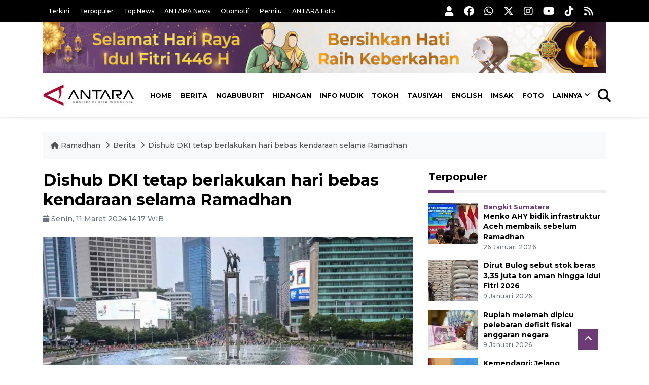

--- FILE ---
content_type: text/html; charset=UTF-8
request_url: https://ramadhan.antaranews.com/berita/4004838/dishub-dki-tetap-berlakukan-hari-bebas-kendaraan-selama-ramadhan?utm_source=antaranews&utm_medium=desktop&utm_campaign=related_news
body_size: 11236
content:
<!DOCTYPE html>
<html lang="id">
<head>
	<meta charset="utf-8">
	<title>Dishub DKI tetap berlakukan hari bebas kendaraan selama Ramadhan - ANTARA News</title>
	<meta name="description" content="Dinas Perhubungan DKI Jakarta tetap memberlakukan hari bebas kendaraan bermotor (HBKB) atau car free day&amp;nbsp;setiap&amp;nbsp; Minggu di sejumlah ruas&amp;nbsp;jalan ...">
	<meta name="author" content="antaranews.com">
	<meta name="viewport" content="width=device-width, initial-scale=1">
	<link rel="preconnect" href="https://static.antaranews.com" />
	<link rel="preconnect" href="https://img.antaranews.com" />
	<link rel="preconnect" href="https://fonts.googleapis.com">
	<link rel="preconnect" href="https://fonts.gstatic.com" crossorigin>
	<link rel="preconnect" href="https://www.google-analytics.com" crossorigin />
	<link rel="preconnect" href="https://www.googletagmanager.com" crossorigin />
	<link rel="preconnect" href="https://www.googletagservices.com" crossorigin />
	<link rel="preconnect" href="https://pagead2.googlesyndication.com" crossorigin />
	<link rel="dns-prefetch" href="https://cdn.antaranews.com" />
	<link rel="dns-prefetch" href="https://ads.antaranews.com" />
		<link href="https://fonts.googleapis.com/css2?family=Montserrat:ital,wght@0,300;0,500;0,700;1,300;1,500&display=swap" rel="stylesheet" />
	<link href="https://cdnjs.cloudflare.com/ajax/libs/font-awesome/6.4.2/css/all.min.css" rel="preload" as="style" crossorigin />
	<link href="https://ramadhan.antaranews.com/assets/css/style.css?v=1.139" rel="stylesheet">
	<link href="https://ramadhan.antaranews.com/assets/css/custom.css?v=1.139" rel="stylesheet">
	<link rel="canonical" href="https://www.antaranews.com/berita/4004838/dishub-dki-tetap-berlakukan-hari-bebas-kendaraan-selama-ramadhan" /><link rel="alternate" media="only screen and (max-width: 640px)" href="https://ramadhan.antaranews.com/berita/4004838/dishub-dki-tetap-berlakukan-hari-bebas-kendaraan-selama-ramadhan" />
<link rel="image_src" href="https://cdn.antaranews.com/cache/1200x800/2024/03/11/InShot_20240311_132931766.jpg" />
<link rel="preload" as="image" href="https://cdn.antaranews.com/cache/1200x800/2024/03/11/InShot_20240311_132931766.jpg.webp" imagesrcset="https://cdn.antaranews.com/cache/360x240/2024/03/11/InShot_20240311_132931766.jpg.webp 360w, https://cdn.antaranews.com/cache/800x533/2024/03/11/InShot_20240311_132931766.jpg.webp 800w, https://cdn.antaranews.com/cache/1200x800/2024/03/11/InShot_20240311_132931766.jpg.webp 1200w">
<meta property="og:title" content="Dishub DKI tetap berlakukan hari bebas kendaraan selama Ramadhan" />
<meta property="og:type" content="website" />
<meta property="og:description" content="Dinas Perhubungan DKI Jakarta tetap memberlakukan hari bebas kendaraan bermotor (HBKB) atau car free day&amp;nbsp;setiap&amp;nbsp; Minggu di sejumlah ruas&amp;nbsp;jalan ..." />
<meta property="og:image" content="https://cdn.antaranews.com/cache/1200x800/2024/03/11/InShot_20240311_132931766.jpg"/>
<meta property="og:site_name" content="Antara News" />
<meta property="og:locale" content="id_ID" />
<meta property="og:url" content="https://www.antaranews.com/berita/4004838/dishub-dki-tetap-berlakukan-hari-bebas-kendaraan-selama-ramadhan" />
<meta property="article:author" content="https://www.facebook.com/antaranewsdotcom" />
<meta property="article:section" content="Indonesia" />
<meta property="fb:app_id" content="558190404243031"/>
<meta itemprop="datePublished" content="2024-03-11T14:17:52+07:00" />
<meta property="article:published_time" content="2024-03-11T14:17:52+07:00" />
<meta name="twitter:card" content="summary_large_image" />
<meta name="twitter:site" content="@antaranews" />
<meta name="twitter:creator" content="@antaranews">
<meta name="twitter:title" content="Dishub DKI tetap berlakukan hari bebas kendaraan selama Ramadhan" />
<meta name="twitter:description" content="Dinas Perhubungan DKI Jakarta tetap memberlakukan hari bebas kendaraan bermotor (HBKB) atau car free day&amp;nbsp;setiap&amp;nbsp; Minggu di sejumlah ruas&amp;nbsp;jalan ..." />
<meta name="twitter:image" content="https://cdn.antaranews.com/cache/1200x800/2024/03/11/InShot_20240311_132931766.jpg" />
<meta name="twitter:domain" content="www.antaranews.com">
<link rel="amphtml" href="https://m.antaranews.com/amp/berita/4004838/dishub-dki-tetap-berlakukan-hari-bebas-kendaraan-selama-ramadhan"><script type="application/ld+json">{"@context":"https://schema.org","@type":"NewsArticle","headline":"Dishub DKI tetap berlakukan hari bebas kendaraan selama Ramadhan","mainEntityOfPage":{"@type":"WebPage","@id":"https://www.antaranews.com/berita/4004838/dishub-dki-tetap-berlakukan-hari-bebas-kendaraan-selama-ramadhan"},"url":"https://www.antaranews.com/berita/4004838/dishub-dki-tetap-berlakukan-hari-bebas-kendaraan-selama-ramadhan","image":{"@type":"ImageObject","url":"https://cdn.antaranews.com/cache/1200x800/2024/03/11/InShot_20240311_132931766.jpg","height":800,"width":1200},"datePublished":"2024-03-11T14:17:52+07:00","dateModified":"2024-03-11T14:19:52+07:00","author":{"@type":"Person","name":"Siti Nurhaliza","url":"https://ramadhan.antaranews.com/author/KR-SNZ"},"editor":{"@type":"Person","name":"Ganet Dirgantara"},"publisher":{"@type":"Organization","name":"ANTARA","logo":{"@type":"ImageObject","url":"https://www.antaranews.com/img/antaranews.com.png","width":353,"height":60}},"description":"Dinas Perhubungan DKI Jakarta tetap memberlakukan hari bebas kendaraan bermotor (HBKB) atau car free day&amp;nbsp;setiap&amp;nbsp; Minggu di sejumlah ruas&amp;nbsp;jalan ..."}</script><script type="application/ld+json">{"@context":"https://schema.org","@type":"WebPage","headline":"Dishub DKI tetap berlakukan hari bebas kendaraan selama Ramadhan","url":"https://www.antaranews.com/berita/4004838/dishub-dki-tetap-berlakukan-hari-bebas-kendaraan-selama-ramadhan","datePublished":"2024-03-11T14:17:52+07:00","image":"https://cdn.antaranews.com/cache/1200x800/2024/03/11/InShot_20240311_132931766.jpg","thumbnailUrl":"https://cdn.antaranews.com/cache/1200x800/2024/03/11/InShot_20240311_132931766.jpg"}</script><script type="application/ld+json">{"@context":"https://schema.org","@type":"BreadcrumbList","name":"BreadcrumbList","itemListElement":[{"@type":"ListItem","position":1,"item":{"name":"Home","@id":"https://ramadhan.antaranews.com"}},{"@type":"ListItem","position":2,"item":{"name":"Berita","@id":"https://ramadhan.antaranews.com/berita-ramadhan"}},{"@type":"ListItem","position":3,"item":{"name":"Dishub DKI tetap berlakukan hari bebas kendaraan selama Ramadhan","@id":"https://www.antaranews.com/berita/4004838/dishub-dki-tetap-berlakukan-hari-bebas-kendaraan-selama-ramadhan"}}]}</script><!-- Favicon -->
<link rel="shortcut icon" href="https://ramadhan.antaranews.com/assets/img/favicon/favicon.ico" type="image/x-icon" />
<link rel="apple-touch-icon" sizes="57x57" href="https://ramadhan.antaranews.com/assets/img/favicon/apple-icon-57x57.png" />
<link rel="apple-touch-icon" sizes="60x60" href="https://ramadhan.antaranews.com/assets/img/favicon/apple-icon-60x60.png" />
<link rel="apple-touch-icon" sizes="72x72" href="https://ramadhan.antaranews.com/assets/img/favicon/apple-icon-72x72.png" />
<link rel="apple-touch-icon" sizes="76x76" href="https://ramadhan.antaranews.com/assets/img/favicon/apple-icon-76x76.png" />
<link rel="apple-touch-icon" sizes="114x114" href="https://ramadhan.antaranews.com/assets/img/favicon/apple-icon-114x114.png" />
<link rel="apple-touch-icon" sizes="120x120" href="https://ramadhan.antaranews.com/assets/img/favicon/apple-icon-120x120.png" />
<link rel="apple-touch-icon" sizes="144x144" href="https://ramadhan.antaranews.com/assets/img/favicon/apple-icon-144x144.png" />
<link rel="apple-touch-icon" sizes="152x152" href="https://ramadhan.antaranews.com/assets/img/favicon/apple-icon-152x152.png" />
<link rel="apple-touch-icon" sizes="180x180" href="https://ramadhan.antaranews.com/assets/img/favicon/apple-icon-180x180.png" />
<link rel="icon" type="image/png" sizes="192x192"  href="https://ramadhan.antaranews.com/assets/img/favicon/android-icon-192x192.png" />
<link rel="icon" type="image/png" sizes="32x32" href="https://ramadhan.antaranews.com/assets/img/favicon/favicon-32x32.png" />
<link rel="icon" type="image/png" sizes="96x96" href="https://ramadhan.antaranews.com/assets/img/favicon/favicon-96x96.png" />
<link rel="icon" type="image/png" sizes="16x16" href="https://ramadhan.antaranews.com/assets/img/favicon/favicon-16x16.png" />
<link rel="manifest" href="https://ramadhan.antaranews.com/manifest.json" />
<meta name="msapplication-TileColor" content="#ffffff" />
<meta name="msapplication-TileImage" content="https://ramadhan.antaranews.com/assets/img/favicon/ms-icon-144x144.png" />
<meta name="theme-color" content="#ffffff" /><link rel="stylesheet" href="https://ramadhan.antaranews.com/assets/css/shareon.min.css" /></head>
<body>
<header>
	<div class="topbar d-none d-sm-block">
			<div class="container">
					<div class="row">
							<div class="col-sm-12 col-md-8">
								<div class="list-unstyled topbar-left">
									<ul class="topbar-link">
										<li><a href="https://ramadhan.antaranews.com/terkini" title="Berita Terkini">Terkini</a></li>
										<li><a href="https://ramadhan.antaranews.com/terpopuler" title="Berita Terpopuler">Terpopuler</a></li>
										<li><a href="https://ramadhan.antaranews.com/top-news" title="Berita Top News">Top News</a></li>
										<li><a href="https://www.antaranews.com" title="ANTARA News" target="_blank">ANTARA News</a></li>
										<li><a href="https://otomotif.antaranews.com" title="ANTARA Otomotif" target="_blank">Otomotif</a></li>
										<li><a href="https://pemilu.antaranews.com" title="ANTARA Pemilu" target="_blank">Pemilu</a></li>
										<li><a href="https://www.antarafoto.com" title="ANTARA Foto" target="_blank">ANTARA Foto</a></li>
									</ul>
								</div>
							</div>
							<div class="col-sm-12 col-md-4">
								<div class="list-unstyled topbar-right">
									<ul class="topbar-sosmed">
										<li><a href="https://ramadhan.antaranews.com/user/login" title="Masuk"><i class="fa fa-user fa-lg"></i></a></li>
										<li><a href="https://www.facebook.com/antaranewsdotcom/" title="Facebook ANTARA" target="_blank"><i class="fa-brands fa-facebook fa-lg"></i></a></li>
										<li><a href="https://whatsapp.com/channel/0029VaEpX4H7tkizZ5mKk708" title="Whatsapp Channel ANTARA" target="_blank"><i class="fa-brands fa-whatsapp fa-lg"></i></a></li>
										<li><a href="https://www.twitter.com/antaranews" title="Twitter ANTARA" target="_blank"><i class="fa-brands fa-x-twitter fa-lg"></i></a></li>
										<li><a href="https://www.instagram.com/antaranewscom/" title="Instagram ANTARA" target="_blank"><i class="fa-brands fa-instagram fa-lg"></i></a></li>
										<li><a href="https://www.youtube.com/@AntaraTV" title="Youtube ANTARA" target="_blank"><i class="fa-brands fa-youtube fa-lg"></i></a></li>
										<li><a href="https://www.tiktok.com/@antaranews" title="Tiktok ANTARA" target="_blank"><i class="fa-brands fa-tiktok fa-lg"></i></a></li>
										<li><a href="https://ramadhan.antaranews.com/rss"><i class="fa fa-rss fa-lg" title="RSS ANTARA"></i></a></li>
									</ul>
								</div>
							</div>
					</div>
			</div>
	</div>
	<div class="bg-white d-none d-sm-block">
		<div class="container">
			<img class="lazyload img-responsive" data-src="/assets/img/Header-idul-fitri-2025.jpg" alt="Ramadhan">
		</div>
	</div>
	<div class="navigation-wrap navigation-shadow bg-white">
		<nav class="navbar navbar-hover navbar-expand-lg navbar-soft">
			<div class="container">
				<figure class="mb-0 ml-0">
					<a href="/" title="ANTARA News">
						<img src="https://ramadhan.antaranews.com/assets/img/ANTARA-id.svg" width="180px" height="60px" alt="ANTARA News">
					</a>
				</figure>
				<div class="offcanvas-header">
					<div data-toggle="modal" data-target="#modal_aside_right" class="btn-md">
						<span class="navbar-toggler-icon"></span>
					</div>
				</div>
				<div class="collapse navbar-collapse justify-content-between" id="main_nav99">
					<ul class="navbar-nav ml-auto ">
						<li class="nav-item">
							<a class="nav-link" href="/"> Home </a>
						</li>
						<li class="nav-item active"><a class="nav-link" href="https://ramadhan.antaranews.com/berita-ramadhan" title="Berita">Berita</a></li><li class="nav-item"><a class="nav-link" href="https://ramadhan.antaranews.com/ngabuburit" title="Ngabuburit">Ngabuburit</a></li><li class="nav-item"><a class="nav-link" href="https://ramadhan.antaranews.com/hidangan" title="Hidangan">Hidangan</a></li><li class="nav-item"><a class="nav-link" href="https://ramadhan.antaranews.com/info-mudik" title="Info Mudik">Info Mudik</a></li><li class="nav-item"><a class="nav-link" href="https://ramadhan.antaranews.com/tokoh" title="Tokoh">Tokoh</a></li><li class="nav-item"><a class="nav-link" href="https://ramadhan.antaranews.com/tausiyah" title="Tausiyah">Tausiyah</a></li><li class="nav-item"><a class="nav-link" href="https://ramadhan.antaranews.com/english" title="English">English</a></li>						<li class="nav-item"><a class="nav-link" href="https://ramadhan.antaranews.com/jadwal-imsak" title="Jadwal Imsak">Imsak</a></li>
						<li class="nav-item"><a class="nav-link" href="https://ramadhan.antaranews.com/foto" title="Foto Ramadhan">Foto</a></li>
						<li class="nav-item dropdown">
								<a class="nav-link dropdown-toggle" href="#" data-toggle="dropdown">Lainnya</a>
								<ul class="dropdown-menu dropdown-menu-left">
									<li><a class="dropdown-item" href="https://ramadhan.antaranews.com/video" title="Video Ramadhan">Video</a></li>
									<li><a class="dropdown-item" href="https://ramadhan.antaranews.com/infografik" title="Infografik Ramadhan">Infografik</a></li>
								</ul>
							</li>
					</ul>

					<!-- Search bar.// -->
					<ul class="navbar-nav ">
						<li class="nav-item search hidden-xs hidden-sm">
						<a class="nav-link" href="#"><i class="fa fa-search fa-2xl"></i></a></li>
					</ul>
					<!-- Search content bar.// -->
					<div class="top-search navigation-shadow">
						<div class="container">
							<div class="input-group">
								<form method="get" action="https://ramadhan.antaranews.com/search">
									<div class="row no-gutters mt-3">
										<div class="col">
											<input name="q" class="form-control border-secondary border-right-0 rounded-0" type="search" value="" placeholder="Kata Kunci" id="q">
										</div>
										<div class="col-auto">
											<button type="submit" class="btn btn-outline-secondary border-left-0 rounded-0 rounded-right btn-search" aria-label="Cari">
												<i class="fa fa-search fa-2xl"></i>
											</button>
										</div>
									</div>
								</form>
							</div>
						</div>
					</div>
				</div>
			</div>
		</nav>
	</div>
	
	<!-- Navbar sidebar menu  -->
	<div id="modal_aside_right" class="modal fixed-left fade" tabindex="-1" role="dialog">
		<div class="modal-dialog modal-dialog-aside" role="document">
			<div class="modal-content">
				<div class="modal-header">
					<form method="get" action="https://ramadhan.antaranews.com/search">
						<div class="widget__form-search-bar">
							<div class="row no-gutters">
								<div class="col">
									<input class="form-control border-secondary border-right-0 rounded-0" type="search" id="q" name="q" value="" placeholder="Cari">
								</div>
								<div class="col-auto">
									<button class="btn btn-outline-secondary border-left-0 rounded-0 rounded-right">
										<i class="fa fa-search"></i>
									</button>
								</div>
							</div>
						</div>
					</form>
					<button type="button" class="close" data-dismiss="modal" aria-label="Close">
						<span aria-hidden="true">&times;</span>
					</button>
				</div>
				<div class="modal-body">
					<nav class="list-group list-group-flush">
						<ul class="navbar-nav">
							<li class="nav-item"><a class="nav-link text-dark" href="/" title="Home">Home</a></li>
							<li class="nav-item"><a class="nav-link text-dark" href="https://ramadhan.antaranews.com/berita-ramadhan" title="Berita">Berita</a></li><li class="nav-item"><a class="nav-link text-dark" href="https://ramadhan.antaranews.com/ngabuburit" title="Ngabuburit">Ngabuburit</a></li><li class="nav-item"><a class="nav-link text-dark" href="https://ramadhan.antaranews.com/hidangan" title="Hidangan">Hidangan</a></li><li class="nav-item"><a class="nav-link text-dark" href="https://ramadhan.antaranews.com/info-mudik" title="Info Mudik">Info Mudik</a></li><li class="nav-item"><a class="nav-link text-dark" href="https://ramadhan.antaranews.com/tokoh" title="Tokoh">Tokoh</a></li><li class="nav-item"><a class="nav-link text-dark" href="https://ramadhan.antaranews.com/tausiyah" title="Tausiyah">Tausiyah</a></li><li class="nav-item"><a class="nav-link text-dark" href="https://ramadhan.antaranews.com/english" title="English">English</a></li>							<li class="nav-item"><a class="nav-link text-dark" href="/jadwal-imsak" title="Jadwal Imsak">Jadwal Imsak</a></li>
							<li class="nav-item"><a class="nav-link text-dark" href="/foto" title="Foto">Foto</a></li>
							<li class="nav-item"><a class="nav-link text-dark" href="/video" title="Video">Video</a></li>
							<li class="nav-item"><a class="nav-link text-dark" href="/infografik" title="Infografik">Infografik</a>
							</li>
						</ul>
					</nav>
				</div>
				<div class="modal-footer">
					<p>© 2026 <a href="https://www.antaranews.com" title="ANTARA News">ANTARA News</a>.</p>
				</div>
			</div>
		</div> <!-- modal-bialog .// -->
	</div> <!-- modal.// -->
	<!-- End Navbar sidebar menu  -->
</header>		<section class="pb-80">
			
			<div class="container">
		<div class="row">
			<div class="col-md-12">
				<ul class="breadcrumbs bg-light mb-4"><li class="breadcrumbs__item">
							<a href="https://ramadhan.antaranews.com" class="breadcrumbs__url" title="ANTARA Ramadhan"><i class="fa fa-home"></i> Ramadhan </a>
						</li><li class="breadcrumbs__item">
							<a href="https://ramadhan.antaranews.com/berita-ramadhan" class="breadcrumbs__url" title="Berita">Berita</a>
						</li><li class="breadcrumbs__item">
							<a href="https://www.antaranews.com/berita/4004838/dishub-dki-tetap-berlakukan-hari-bebas-kendaraan-selama-ramadhan" class="breadcrumbs__url" title="Dishub DKI tetap berlakukan hari bebas kendaraan selama Ramadhan">Dishub DKI tetap berlakukan hari bebas kendaraan selama Ramadhan</a>
						</li></ul>
			</div>
		</div>
	</div>			
      <div class="container">
        <div class="row">
          <div class="col-md-8">
            <div class="wrap__article-detail">
														<div class="wrap__article-detail-title" id="newsId" data-id="4004838">
								<h1>Dishub DKI tetap berlakukan hari bebas kendaraan selama Ramadhan</h1>
              </div>
							              <div class="wrap__article-detail-info">
                <ul class="list-inline">
																		<li class="list-inline-item"><span class="text-secondary font-weight-normal"><i class="fa fa-calendar"></i> Senin, 11 Maret 2024 14:17 WIB</span></li>
                </ul>
              </div>
							<div class="wrap__article-detail-image mt-4">
										<figure>
											<picture>
												<source type="image/webp" srcset="https://cdn.antaranews.com/cache/360x240/2024/03/11/InShot_20240311_132931766.jpg.webp 360w, https://cdn.antaranews.com/cache/800x533/2024/03/11/InShot_20240311_132931766.jpg.webp 800w, https://cdn.antaranews.com/cache/1200x800/2024/03/11/InShot_20240311_132931766.jpg.webp 1200w">
												<img class="img-fluid" src="https://cdn.antaranews.com/cache/1200x800/2024/03/11/InShot_20240311_132931766.jpg" srcset="https://cdn.antaranews.com/cache/360x240/2024/03/11/InShot_20240311_132931766.jpg 360w, https://cdn.antaranews.com/cache/800x533/2024/03/11/InShot_20240311_132931766.jpg 800w, https://cdn.antaranews.com/cache/1200x800/2024/03/11/InShot_20240311_132931766.jpg 1200w" width="1200px" height="800px" alt="Dishub DKI tetap berlakukan hari bebas kendaraan selama Ramadhan" />
											</picture>
											<figcaption class="fig-caption text-left">Warga berolahraga saat berlangsungnya hari bebas kendaraan bermotor (HBKB) di kawasan Bundaran HI, Jakarta, Minggu (10/3/2024). ANTARA FOTO/Bayu Pratama S/YU.</figcaption>
										</figure>
									</div>              <div class="wrap__article-detail-content post-content">
								<blockquote class="block-quote font-italic">Pada bulan Ramadhan, HBKB tetap dilaksanakan, namun tanpa partisipan atau tanpa pengisi acara seperti panggung, musik, pawai, tenda-tenda, dan lain-lain</blockquote>Jakarta (ANTARA) - Dinas Perhubungan DKI Jakarta tetap memberlakukan hari bebas kendaraan bermotor (HBKB) atau <em>car free day</em>&nbsp;setiap&nbsp; Minggu di sejumlah ruas&nbsp;jalan selama Ramadhan 1445 Hijriah.
<div>&nbsp;</div>

<div>&quot;Pelaksanaan HBKB atau CFD&nbsp;tetap ya setiap hari Minggu,&quot; kata Kepala Dinas Perhubungan DKI Jakarta Syafrin&nbsp;Liputo saat dihubungi di Jakarta, Senin.</div>
&nbsp;

<div>Namun, pada bulan Ramadhan pelaksanaan HBKB hanya menjadi ruang publik bagi seluruh masyarakat untuk kegiatan olahraga tanpa adanya acara.</div>
&nbsp;

<div>&quot;Pada bulan Ramadhan, HBKB tetap dilaksanakan, namun tanpa partisipan atau tanpa pengisi acara seperti panggung, musik, pawai, tenda-tenda, dan lain-lain,&quot; ujar Syafrin.</div>
&nbsp;

<div>Saat hari-hari normal HBKB&nbsp;sesuai kebijakan Pemprov DKI Jakarta merupakan ruang publik bagi seluruh masyarakat untuk kegiatan olahraga, lingkungan hidup, dan seni budaya.</div>
&nbsp;

<div>&quot;Pemanfaatan kegiatan HBKB tersebut tentunya merujuk pada Peraturan Gubernur (Pergub) Nomor 12 Tahun 2016 tentang Pelaksanaan HBKB,&quot; kata Kepala Satuan Polisi Pamong Praja (Satpol PP) DKI Jakarta Arifin di Jakarta, Senin (4/3).</div>
&nbsp;

<div>Selain itu, bagi masyarakat yang ingin mengadakan acara di pelaksanaan HBKB perlu mengajukan pemberitahuan dan pendaftaran kepada Kelompok Kerja Penyelenggara HBKB yang diketuai oleh Dinas Perhubungan Provinsi DKI Jakarta.</div>
&nbsp;

<div>&quot;Hal itu diatur dalam Keputusan Gubernur Nomor 509 Tahun 2016 tentang Tim Kerja HBKB,&quot; katanya.Pemerintah melalui Kementerian Agama menetapkan awal puasa atau 1 Ramadhan 1445 Hijriah&nbsp;jatuh pada Selasa (12/3), usai diputuskan melalui sidang isbat di gedung Kemenag RI, Jakarta, Minggu (10/3).</div>
&nbsp;

<div>&quot;Hasil sidang isbat menetapkan 1 Ramadhan 1445 Hijriah jatuh pada hari Selasa,&quot; ujar Menteri Agama Yaqut Cholil Qoumas, saat memimpin konferensi pers penetapan sidang isbat.</div>
<span class="baca-juga"><b>Baca juga: <a href="https://www.antaranews.com/berita/3995862/pemprov-dki-pastikan-armada-bus-mudik-gratis-2024-laik-jalan"  title="Pemprov DKI pastikan armada bus Mudik Gratis 2024 laik jalan">Pemprov DKI pastikan armada bus Mudik Gratis 2024 laik jalan</a><br />
Baca juga: <a href="https://www.antaranews.com/berita/3993126/dishub-dki-tindak-623-kendaraan-bermotor-melawan-arah"  title="Dishub DKI tindak 623 kendaraan bermotor melawan arah">Dishub DKI tindak 623 kendaraan bermotor melawan arah</a><br />
Baca juga: <a href="https://www.antaranews.com/berita/3992589/transjakarta-menunda-pembukaan-rute-pondok-cabe-lebak-bulus"  title="TransJakarta menunda pembukaan rute Pondok Cabe-Lebak Bulus">TransJakarta menunda pembukaan rute Pondok Cabe-Lebak Bulus</a></b></span><p class="text-muted mt-2 small">Pewarta: Siti Nurhaliza<br />Editor: Ganet Dirgantara<br />								Copyright &copy; ANTARA 2024</p>
              </div>
            </div>
						
						<div class="blog-tags">
              <ul class="list-inline">
                <li class="list-inline-item">
                  <i class="fa fa-tags">
                  </i>
                </li><li class="list-inline-item"><a href="https://ramadhan.antaranews.com/tag/dishub-dki" title="Dishub DKI">Dishub DKI</a></li><li class="list-inline-item"><a href="https://ramadhan.antaranews.com/tag/hbkb" title="HBKB">HBKB</a></li><li class="list-inline-item"><a href="https://ramadhan.antaranews.com/tag/cfd" title="CFD">CFD</a></li><li class="list-inline-item"><a href="https://ramadhan.antaranews.com/tag/jakarta" title="Jakarta">Jakarta</a></li><li class="list-inline-item"><a href="https://ramadhan.antaranews.com/tag/ramadhan-2024" title="Ramadhan 2024">Ramadhan 2024</a></li></ul>
            </div><div class="share-wrapper shareon mb-4">
	<a class="facebook" data-title="Bagikan di Facebook"></a>
	<a class="twitter" data-title="Bagikan di Twitter"></a>
	<a class="whatsapp" data-title="Bagikan via Whatsapp"></a>
	<a class="telegram" data-title="Bagikan via Telegram"></a>
	<a class="pinterest" data-title="Bagikan di Pinterest"></a>
	<a class="linkedin" data-title="Bagikan via Linkedin"></a>
	<a class="viber" data-title="Bagikan di Viber"></a>
	<a class="vkontakte" data-title="Bagikan di Vkontakte"></a>
	<a class="copy-url" data-title="Salin URL"></a>
</div><div id="videoContent"></div>
<h4 class="border_section">Komentar</h4>
<div id="comments" class="comments-area">
	<div class="comment-respond">
		<form class="comment-form" id="commentForm">
			<p class="comment-form-comment">
				<textarea name="comment" id="commentText" cols="45" rows="3" maxlength="1000" placeholder="Komentar Anda"></textarea>
			</p>
			<p class="mb-0">
				<input type="hidden" name="news_id" id="newsIdComment" value="4004838">
				<button type="submit" name="submit" id="btnComment" class="btn btn-danger submit" disabled="disabled" data-size="xs" data-color="green" data-style="expand-right">Kirim</button>
				<span class="pull-right">Komentar menjadi tanggung-jawab Anda sesuai UU ITE.</span>
			</p>
		</form>
	</div>
	
	</div><div class="wrapper__list__article mb-0">
					<h4 class="border_section">Berita Terkait</h4>
					<div class="row">
		<div class="col-md-4">
			<div class="mb-4">
				<div class="article__entry">
					<div class="article__image position-relative">
						<a href="https://ramadhan.antaranews.com/berita/4770649/dki-pastikan-arus-lalin-tetap-lancar-usai-libur-lebaran?utm_source=antaranews&utm_medium=desktop&utm_campaign=related_news" title="DKI pastikan arus lalin tetap lancar usai libur Lebaran">
							<picture>
								<source type="image/webp" data-srcset="https://cdn.antaranews.com/cache/270x180/2025/04/14/Suasana-lalu-lintas-Jakarta-Setelah-Libur-Lebaran-Jakarta-080425-Rn-12.jpg.webp">
								<img class="img-fluid lazyload" data-src="https://cdn.antaranews.com/cache/270x180/2025/04/14/Suasana-lalu-lintas-Jakarta-Setelah-Libur-Lebaran-Jakarta-080425-Rn-12.jpg" alt="DKI pastikan arus lalin tetap lancar usai libur Lebaran" width="270px" height="180px" />
							</picture>
						</a>
						
					</div>
					<div class="article__content">
						
						<h3 class="post_title post_title_small"><a href="https://ramadhan.antaranews.com/berita/4770649/dki-pastikan-arus-lalin-tetap-lancar-usai-libur-lebaran?utm_source=antaranews&utm_medium=desktop&utm_campaign=related_news" title="DKI pastikan arus lalin tetap lancar usai libur Lebaran">DKI pastikan arus lalin tetap lancar usai libur Lebaran</a></h3>
						<ul class="list-inline">
							<li class="list-inline-item"><span class="text-secondary">14 April 2025</span></li>
						</ul>
					</div>
				</div>
			</div>
		</div>
		<div class="col-md-4">
			<div class="mb-4">
				<div class="article__entry">
					<div class="article__image position-relative">
						<a href="https://ramadhan.antaranews.com/berita/4758041/jumlah-penumpang-angkutan-lebaran-di-jakarta-naik-46-persen?utm_source=antaranews&utm_medium=desktop&utm_campaign=related_news" title="Jumlah penumpang angkutan Lebaran di Jakarta naik 46 persen">
							<picture>
								<source type="image/webp" data-srcset="https://cdn.antaranews.com/cache/270x180/2025/04/08/WhatsApp-Image-2025-04-08-at-17.19.03_1.jpeg.webp">
								<img class="img-fluid lazyload" data-src="https://cdn.antaranews.com/cache/270x180/2025/04/08/WhatsApp-Image-2025-04-08-at-17.19.03_1.jpeg" alt="Jumlah penumpang angkutan Lebaran di Jakarta naik 46 persen" width="270px" height="180px" />
							</picture>
						</a>
						
					</div>
					<div class="article__content">
						
						<h3 class="post_title post_title_small"><a href="https://ramadhan.antaranews.com/berita/4758041/jumlah-penumpang-angkutan-lebaran-di-jakarta-naik-46-persen?utm_source=antaranews&utm_medium=desktop&utm_campaign=related_news" title="Jumlah penumpang angkutan Lebaran di Jakarta naik 46 persen">Jumlah penumpang angkutan Lebaran di Jakarta naik 46 persen</a></h3>
						<ul class="list-inline">
							<li class="list-inline-item"><span class="text-secondary">8 April 2025</span></li>
						</ul>
					</div>
				</div>
			</div>
		</div>
		<div class="col-md-4">
			<div class="mb-4">
				<div class="article__entry">
					<div class="article__image position-relative">
						<a href="https://ramadhan.antaranews.com/berita/4757893/imbas-wfa-dishub-dki-tak-terjadi-puncak-ektrem-arus-balik-lebaran?utm_source=antaranews&utm_medium=desktop&utm_campaign=related_news" title="Imbas WFA, Dishub DKI: Tak terjadi puncak ektrem arus balik Lebaran">
							<picture>
								<source type="image/webp" data-srcset="https://cdn.antaranews.com/cache/270x180/2025/04/08/WhatsApp-Image-2025-04-08-at-17.27.06_2.jpeg.webp">
								<img class="img-fluid lazyload" data-src="https://cdn.antaranews.com/cache/270x180/2025/04/08/WhatsApp-Image-2025-04-08-at-17.27.06_2.jpeg" alt="Imbas WFA, Dishub DKI: Tak terjadi puncak ektrem arus balik Lebaran" width="270px" height="180px" />
							</picture>
						</a>
						
					</div>
					<div class="article__content">
						
						<h3 class="post_title post_title_small"><a href="https://ramadhan.antaranews.com/berita/4757893/imbas-wfa-dishub-dki-tak-terjadi-puncak-ektrem-arus-balik-lebaran?utm_source=antaranews&utm_medium=desktop&utm_campaign=related_news" title="Imbas WFA, Dishub DKI: Tak terjadi puncak ektrem arus balik Lebaran">Imbas WFA, Dishub DKI: Tak terjadi puncak ektrem arus balik Lebaran</a></h3>
						<ul class="list-inline">
							<li class="list-inline-item"><span class="text-secondary">8 April 2025</span></li>
						</ul>
					</div>
				</div>
			</div>
		</div>
		<div class="col-md-4">
			<div class="mb-4">
				<div class="article__entry">
					<div class="article__image position-relative">
						<a href="https://ramadhan.antaranews.com/berita/4688685/dki-bakal-terapkan-rekayasa-lalin-di-pusat-perbelanjaan-jelang-lebaran?utm_source=antaranews&utm_medium=desktop&utm_campaign=related_news" title="DKI bakal terapkan rekayasa lalin di pusat perbelanjaan jelang Lebaran">
							<picture>
								<source type="image/webp" data-srcset="https://cdn.antaranews.com/cache/270x180/2024/02/08/InShot_20240208_151242994.jpg.webp">
								<img class="img-fluid lazyload" data-src="https://cdn.antaranews.com/cache/270x180/2024/02/08/InShot_20240208_151242994.jpg" alt="DKI bakal terapkan rekayasa lalin di pusat perbelanjaan jelang Lebaran" width="270px" height="180px" />
							</picture>
						</a>
						
					</div>
					<div class="article__content">
						
						<h3 class="post_title post_title_small"><a href="https://ramadhan.antaranews.com/berita/4688685/dki-bakal-terapkan-rekayasa-lalin-di-pusat-perbelanjaan-jelang-lebaran?utm_source=antaranews&utm_medium=desktop&utm_campaign=related_news" title="DKI bakal terapkan rekayasa lalin di pusat perbelanjaan jelang Lebaran">DKI bakal terapkan rekayasa lalin di pusat perbelanjaan jelang Lebaran</a></h3>
						<ul class="list-inline">
							<li class="list-inline-item"><span class="text-secondary">4 Maret 2025</span></li>
						</ul>
					</div>
				</div>
			</div>
		</div>
		<div class="col-md-4">
			<div class="mb-4">
				<div class="article__entry">
					<div class="article__image position-relative">
						<a href="https://ramadhan.antaranews.com/berita/4059855/penumpang-tiba-di-jakarta-pada-15-april-naik-94-persen-dari-tahun-lalu?utm_source=antaranews&utm_medium=desktop&utm_campaign=related_news" title="Penumpang tiba di Jakarta pada 15 April naik 94 persen dari tahun lalu">
							<picture>
								<source type="image/webp" data-srcset="https://cdn.antaranews.com/cache/270x180/2024/04/15/antarafoto-jumlah-pendatang-baru-di-jakarta-turun-150424-bay-2.jpg.webp">
								<img class="img-fluid lazyload" data-src="https://cdn.antaranews.com/cache/270x180/2024/04/15/antarafoto-jumlah-pendatang-baru-di-jakarta-turun-150424-bay-2.jpg" alt="Penumpang tiba di Jakarta pada 15 April naik 94 persen dari tahun lalu" width="270px" height="180px" />
							</picture>
						</a>
						
					</div>
					<div class="article__content">
						
						<h3 class="post_title post_title_small"><a href="https://ramadhan.antaranews.com/berita/4059855/penumpang-tiba-di-jakarta-pada-15-april-naik-94-persen-dari-tahun-lalu?utm_source=antaranews&utm_medium=desktop&utm_campaign=related_news" title="Penumpang tiba di Jakarta pada 15 April naik 94 persen dari tahun lalu">Penumpang tiba di Jakarta pada 15 April naik 94 persen dari tahun lalu</a></h3>
						<ul class="list-inline">
							<li class="list-inline-item"><span class="text-secondary">16 April 2024</span></li>
						</ul>
					</div>
				</div>
			</div>
		</div>
		<div class="col-md-4">
			<div class="mb-4">
				<div class="article__entry">
					<div class="article__image position-relative">
						<a href="https://ramadhan.antaranews.com/berita/4058757/jumlah-penumpang-tiba-di-jakarta-naik-74-persen-dari-tahun-lalu?utm_source=antaranews&utm_medium=desktop&utm_campaign=related_news" title="Jumlah penumpang tiba di Jakarta naik 74 persen dari tahun lalu">
							<picture>
								<source type="image/webp" data-srcset="https://cdn.antaranews.com/cache/270x180/2024/04/15/1713072873596_1.jpg.webp">
								<img class="img-fluid lazyload" data-src="https://cdn.antaranews.com/cache/270x180/2024/04/15/1713072873596_1.jpg" alt="Jumlah penumpang tiba di Jakarta naik 74 persen dari tahun lalu" width="270px" height="180px" />
							</picture>
						</a>
						
					</div>
					<div class="article__content">
						
						<h3 class="post_title post_title_small"><a href="https://ramadhan.antaranews.com/berita/4058757/jumlah-penumpang-tiba-di-jakarta-naik-74-persen-dari-tahun-lalu?utm_source=antaranews&utm_medium=desktop&utm_campaign=related_news" title="Jumlah penumpang tiba di Jakarta naik 74 persen dari tahun lalu">Jumlah penumpang tiba di Jakarta naik 74 persen dari tahun lalu</a></h3>
						<ul class="list-inline">
							<li class="list-inline-item"><span class="text-secondary">15 April 2024</span></li>
						</ul>
					</div>
				</div>
			</div>
		</div>
		<div class="col-md-4">
			<div class="mb-4">
				<div class="article__entry">
					<div class="article__image position-relative">
						<a href="https://ramadhan.antaranews.com/berita/4056450/dishub-angkut-3000-orang-ke-kepulauan-seribu-selama-libur-lebaran?utm_source=antaranews&utm_medium=desktop&utm_campaign=related_news" title="Dishub angkut 3.000 orang ke Kepulauan Seribu selama libur Lebaran">
							<picture>
								<source type="image/webp" data-srcset="https://cdn.antaranews.com/cache/270x180/2024/04/13/antarafoto-dishub-berikan-tambahan-armada-untuk-liburan-130424-adm-8_1.jpg.webp">
								<img class="img-fluid lazyload" data-src="https://cdn.antaranews.com/cache/270x180/2024/04/13/antarafoto-dishub-berikan-tambahan-armada-untuk-liburan-130424-adm-8_1.jpg" alt="Dishub angkut 3.000 orang ke Kepulauan Seribu selama libur Lebaran" width="270px" height="180px" />
							</picture>
						</a>
						
					</div>
					<div class="article__content">
						
						<h3 class="post_title post_title_small"><a href="https://ramadhan.antaranews.com/berita/4056450/dishub-angkut-3000-orang-ke-kepulauan-seribu-selama-libur-lebaran?utm_source=antaranews&utm_medium=desktop&utm_campaign=related_news" title="Dishub angkut 3.000 orang ke Kepulauan Seribu selama libur Lebaran">Dishub angkut 3.000 orang ke Kepulauan Seribu selama libur Lebaran</a></h3>
						<ul class="list-inline">
							<li class="list-inline-item"><span class="text-secondary">13 April 2024</span></li>
						</ul>
					</div>
				</div>
			</div>
		</div>
		<div class="col-md-4">
			<div class="mb-4">
				<div class="article__entry">
					<div class="article__image position-relative">
						<a href="https://ramadhan.antaranews.com/berita/4043736/pemprov-dki-memberangkatkan-279-bus-program-mudik-gratis-2024?utm_source=antaranews&utm_medium=desktop&utm_campaign=related_news" title="Pemprov DKI memberangkatkan 279 bus program Mudik Gratis 2024">
							<picture>
								<source type="image/webp" data-srcset="https://cdn.antaranews.com/cache/270x180/2024/04/04/IMG20240404085717.jpg.webp">
								<img class="img-fluid lazyload" data-src="https://cdn.antaranews.com/cache/270x180/2024/04/04/IMG20240404085717.jpg" alt="Pemprov DKI memberangkatkan 279 bus program Mudik Gratis 2024" width="270px" height="180px" />
							</picture>
						</a>
						
					</div>
					<div class="article__content">
						
						<h3 class="post_title post_title_small"><a href="https://ramadhan.antaranews.com/berita/4043736/pemprov-dki-memberangkatkan-279-bus-program-mudik-gratis-2024?utm_source=antaranews&utm_medium=desktop&utm_campaign=related_news" title="Pemprov DKI memberangkatkan 279 bus program Mudik Gratis 2024">Pemprov DKI memberangkatkan 279 bus program Mudik Gratis 2024</a></h3>
						<ul class="list-inline">
							<li class="list-inline-item"><span class="text-secondary">4 April 2024</span></li>
						</ul>
					</div>
				</div>
			</div>
		</div>
		<div class="col-md-4">
			<div class="mb-4">
				<div class="article__entry">
					<div class="article__image position-relative">
						<a href="https://ramadhan.antaranews.com/berita/4037841/dki-giatkan-patroli-awasi-tanah-abang-agar-kondusif-selama-ramadhan?utm_source=antaranews&utm_medium=desktop&utm_campaign=related_news" title="DKI giatkan patroli awasi Tanah Abang agar kondusif selama Ramadhan">
							<picture>
								<source type="image/webp" data-srcset="https://cdn.antaranews.com/cache/270x180/2024/04/01/InShot_20240401_121636548.jpg.webp">
								<img class="img-fluid lazyload" data-src="https://cdn.antaranews.com/cache/270x180/2024/04/01/InShot_20240401_121636548.jpg" alt="DKI giatkan patroli awasi Tanah Abang agar kondusif selama Ramadhan" width="270px" height="180px" />
							</picture>
						</a>
						
					</div>
					<div class="article__content">
						
						<h3 class="post_title post_title_small"><a href="https://ramadhan.antaranews.com/berita/4037841/dki-giatkan-patroli-awasi-tanah-abang-agar-kondusif-selama-ramadhan?utm_source=antaranews&utm_medium=desktop&utm_campaign=related_news" title="DKI giatkan patroli awasi Tanah Abang agar kondusif selama Ramadhan">DKI giatkan patroli awasi Tanah Abang agar kondusif selama Ramadhan</a></h3>
						<ul class="list-inline">
							<li class="list-inline-item"><span class="text-secondary">1 April 2024</span></li>
						</ul>
					</div>
				</div>
			</div>
		</div>
		<div class="col-md-4">
			<div class="mb-4">
				<div class="article__entry">
					<div class="article__image position-relative">
						<a href="https://ramadhan.antaranews.com/berita/4035888/dishub-dki-buka-lagi-pendaftaran-mudik-gratis-dengan-kuota-1240-orang?utm_source=antaranews&utm_medium=desktop&utm_campaign=related_news" title="Dishub DKI buka lagi pendaftaran mudik gratis dengan kuota 1.240 orang">
							<picture>
								<source type="image/webp" data-srcset="https://cdn.antaranews.com/cache/270x180/2024/03/30/InShot_20240330_170935483.jpg.webp">
								<img class="img-fluid lazyload" data-src="https://cdn.antaranews.com/cache/270x180/2024/03/30/InShot_20240330_170935483.jpg" alt="Dishub DKI buka lagi pendaftaran mudik gratis dengan kuota 1.240 orang" width="270px" height="180px" />
							</picture>
						</a>
						
					</div>
					<div class="article__content">
						
						<h3 class="post_title post_title_small"><a href="https://ramadhan.antaranews.com/berita/4035888/dishub-dki-buka-lagi-pendaftaran-mudik-gratis-dengan-kuota-1240-orang?utm_source=antaranews&utm_medium=desktop&utm_campaign=related_news" title="Dishub DKI buka lagi pendaftaran mudik gratis dengan kuota 1.240 orang">Dishub DKI buka lagi pendaftaran mudik gratis dengan kuota 1.240 orang</a></h3>
						<ul class="list-inline">
							<li class="list-inline-item"><span class="text-secondary">30 Maret 2024</span></li>
						</ul>
					</div>
				</div>
			</div>
		</div>
		<div class="col-md-4">
			<div class="mb-4">
				<div class="article__entry">
					<div class="article__image position-relative">
						<a href="https://ramadhan.antaranews.com/berita/4029213/dishub-dki-prediksi-puncak-arus-mudik-lebaran-2024-terjadi-8-april?utm_source=antaranews&utm_medium=desktop&utm_campaign=related_news" title="Dishub DKI prediksi puncak arus mudik Lebaran 2024 terjadi 8 April">
							<picture>
								<source type="image/webp" data-srcset="https://cdn.antaranews.com/cache/270x180/2024/03/26/IMG20240325164332_1.jpg.webp">
								<img class="img-fluid lazyload" data-src="https://cdn.antaranews.com/cache/270x180/2024/03/26/IMG20240325164332_1.jpg" alt="Dishub DKI prediksi puncak arus mudik Lebaran 2024 terjadi 8 April" width="270px" height="180px" />
							</picture>
						</a>
						
					</div>
					<div class="article__content">
						
						<h3 class="post_title post_title_small"><a href="https://ramadhan.antaranews.com/berita/4029213/dishub-dki-prediksi-puncak-arus-mudik-lebaran-2024-terjadi-8-april?utm_source=antaranews&utm_medium=desktop&utm_campaign=related_news" title="Dishub DKI prediksi puncak arus mudik Lebaran 2024 terjadi 8 April">Dishub DKI prediksi puncak arus mudik Lebaran 2024 terjadi 8 April</a></h3>
						<ul class="list-inline">
							<li class="list-inline-item"><span class="text-secondary">26 Maret 2024</span></li>
						</ul>
					</div>
				</div>
			</div>
		</div>
		<div class="col-md-4">
			<div class="mb-4">
				<div class="article__entry">
					<div class="article__image position-relative">
						<a href="https://ramadhan.antaranews.com/berita/3988236/mudik-gratis-dki-2024-sediakan-ratusan-bus-untuk-tampung-27-ribu-orang?utm_source=antaranews&utm_medium=desktop&utm_campaign=related_news" title="Mudik gratis DKI 2024 sediakan ratusan bus untuk tampung 27 ribu orang">
							<picture>
								<source type="image/webp" data-srcset="https://cdn.antaranews.com/cache/270x180/2024/02/29/InShot_20240229_113837161.jpg.webp">
								<img class="img-fluid lazyload" data-src="https://cdn.antaranews.com/cache/270x180/2024/02/29/InShot_20240229_113837161.jpg" alt="Mudik gratis DKI 2024 sediakan ratusan bus untuk tampung 27 ribu orang" width="270px" height="180px" />
							</picture>
						</a>
						
					</div>
					<div class="article__content">
						
						<h3 class="post_title post_title_small"><a href="https://ramadhan.antaranews.com/berita/3988236/mudik-gratis-dki-2024-sediakan-ratusan-bus-untuk-tampung-27-ribu-orang?utm_source=antaranews&utm_medium=desktop&utm_campaign=related_news" title="Mudik gratis DKI 2024 sediakan ratusan bus untuk tampung 27 ribu orang">Mudik gratis DKI 2024 sediakan ratusan bus untuk tampung 27 ribu orang</a></h3>
						<ul class="list-inline">
							<li class="list-inline-item"><span class="text-secondary">29 Februari 2024</span></li>
						</ul>
					</div>
				</div>
			</div>
		</div></div></div>						
          </div>
          <div class="col-md-4">
              
<aside class="wrapper__list__article">
	<h4 class="border_section"><a href="https://ramadhan.antaranews.com/terpopuler" title="Berita Terpopuler">Terpopuler</a></h4>
	<div class="wrapper__list-number">
		<div class="mb-3">
			<div class="card__post card__post-list">
				<div class="image-sm position-relative">
					<a href="https://ramadhan.antaranews.com/berita/5376786/menko-ahy-bidik-infrastruktur-aceh-membaik-sebelum-ramadhan?utm_source=antaranews&utm_medium=desktop&utm_campaign=popular_right" title="Menko AHY bidik infrastruktur Aceh membaik sebelum Ramadhan">
						<picture>
							<source type="image/webp" data-srcset="https://cdn.antaranews.com/cache/180x120/2026/01/27/AHY.jpg.webp">
							<img class="img-fluid lazyload" data-src="https://cdn.antaranews.com/cache/180x120/2026/01/27/AHY.jpg" alt="Menko AHY bidik infrastruktur Aceh membaik sebelum Ramadhan" width="180px" height="120px" />
						</picture>
					</a>
					
				</div>
				<div class="card__post__body ">
					<div class="card__post__content">
						<h4 class="slug"><a href="https://ramadhan.antaranews.com/slug/bangkit-sumatera" title="Bangkit Sumatera">Bangkit Sumatera</a></h4>
						<div class="card__post__title">
							<h4 class="post_title post_title_small"><a href="https://ramadhan.antaranews.com/berita/5376786/menko-ahy-bidik-infrastruktur-aceh-membaik-sebelum-ramadhan?utm_source=antaranews&utm_medium=desktop&utm_campaign=popular_right" title="Menko AHY bidik infrastruktur Aceh membaik sebelum Ramadhan">Menko AHY bidik infrastruktur Aceh membaik sebelum Ramadhan</a></h4>
						</div>
						<div class="card__post__author-info">
								<ul class="list-inline">
									<li class="list-inline-item"><span class="text-secondary">26 Januari 2026</span></li>
								</ul>
						</div>
					</div>
				</div>
			</div>
		</div>
		<div class="mb-3">
			<div class="card__post card__post-list">
				<div class="image-sm position-relative">
					<a href="https://ramadhan.antaranews.com/berita/5343089/dirut-bulog-sebut-stok-beras-335-juta-ton-aman-hingga-idul-fitri-2026?utm_source=antaranews&utm_medium=desktop&utm_campaign=popular_right" title="Dirut Bulog sebut stok beras 3,35 juta ton aman hingga Idul Fitri 2026">
						<picture>
							<source type="image/webp" data-srcset="https://cdn.antaranews.com/cache/180x120/2026/01/09/ketersediaan-beras-premium-di-bulog-batam-2702925.jpg.webp">
							<img class="img-fluid lazyload" data-src="https://cdn.antaranews.com/cache/180x120/2026/01/09/ketersediaan-beras-premium-di-bulog-batam-2702925.jpg" alt="Dirut Bulog sebut stok beras 3,35 juta ton aman hingga Idul Fitri 2026" width="180px" height="120px" />
						</picture>
					</a>
					
				</div>
				<div class="card__post__body ">
					<div class="card__post__content">
						
						<div class="card__post__title">
							<h4 class="post_title post_title_small"><a href="https://ramadhan.antaranews.com/berita/5343089/dirut-bulog-sebut-stok-beras-335-juta-ton-aman-hingga-idul-fitri-2026?utm_source=antaranews&utm_medium=desktop&utm_campaign=popular_right" title="Dirut Bulog sebut stok beras 3,35 juta ton aman hingga Idul Fitri 2026">Dirut Bulog sebut stok beras 3,35 juta ton aman hingga Idul Fitri 2026</a></h4>
						</div>
						<div class="card__post__author-info">
								<ul class="list-inline">
									<li class="list-inline-item"><span class="text-secondary">9 Januari 2026</span></li>
								</ul>
						</div>
					</div>
				</div>
			</div>
		</div>
		<div class="mb-3">
			<div class="card__post card__post-list">
				<div class="image-sm position-relative">
					<a href="https://ramadhan.antaranews.com/berita/5341309/rupiah-melemah-dipicu-pelebaran-defisit-fiskal-anggaran-negara?utm_source=antaranews&utm_medium=desktop&utm_campaign=popular_right" title="Rupiah melemah dipicu pelebaran defisit fiskal anggaran negara">
						<picture>
							<source type="image/webp" data-srcset="https://cdn.antaranews.com/cache/180x120/2025/10/08/Rupiah-adimaja-1a.jpg.webp">
							<img class="img-fluid lazyload" data-src="https://cdn.antaranews.com/cache/180x120/2025/10/08/Rupiah-adimaja-1a.jpg" alt="Rupiah melemah dipicu pelebaran defisit fiskal anggaran negara" width="180px" height="120px" />
						</picture>
					</a>
					
				</div>
				<div class="card__post__body ">
					<div class="card__post__content">
						
						<div class="card__post__title">
							<h4 class="post_title post_title_small"><a href="https://ramadhan.antaranews.com/berita/5341309/rupiah-melemah-dipicu-pelebaran-defisit-fiskal-anggaran-negara?utm_source=antaranews&utm_medium=desktop&utm_campaign=popular_right" title="Rupiah melemah dipicu pelebaran defisit fiskal anggaran negara">Rupiah melemah dipicu pelebaran defisit fiskal anggaran negara</a></h4>
						</div>
						<div class="card__post__author-info">
								<ul class="list-inline">
									<li class="list-inline-item"><span class="text-secondary">9 Januari 2026</span></li>
								</ul>
						</div>
					</div>
				</div>
			</div>
		</div>
		<div class="mb-3">
			<div class="card__post card__post-list">
				<div class="image-sm position-relative">
					<a href="https://ramadhan.antaranews.com/berita/5337889/kemendagri-jelang-ramadhan-pemulihan-pascabencana-aceh-harus-cepat?utm_source=antaranews&utm_medium=desktop&utm_campaign=popular_right" title="Kemendagri: Jelang Ramadhan, pemulihan pascabencana Aceh harus cepat">
						<picture>
							<source type="image/webp" data-srcset="https://cdn.antaranews.com/cache/180x120/2026/01/07/1000418423.jpg.webp">
							<img class="img-fluid lazyload" data-src="https://cdn.antaranews.com/cache/180x120/2026/01/07/1000418423.jpg" alt="Kemendagri: Jelang Ramadhan, pemulihan pascabencana Aceh harus cepat" width="180px" height="120px" />
						</picture>
					</a>
					
				</div>
				<div class="card__post__body ">
					<div class="card__post__content">
						
						<div class="card__post__title">
							<h4 class="post_title post_title_small"><a href="https://ramadhan.antaranews.com/berita/5337889/kemendagri-jelang-ramadhan-pemulihan-pascabencana-aceh-harus-cepat?utm_source=antaranews&utm_medium=desktop&utm_campaign=popular_right" title="Kemendagri: Jelang Ramadhan, pemulihan pascabencana Aceh harus cepat">Kemendagri: Jelang Ramadhan, pemulihan pascabencana Aceh harus cepat</a></h4>
						</div>
						<div class="card__post__author-info">
								<ul class="list-inline">
									<li class="list-inline-item"><span class="text-secondary">7 Januari 2026</span></li>
								</ul>
						</div>
					</div>
				</div>
			</div>
		</div>
		<div class="mb-3">
			<div class="card__post card__post-list">
				<div class="image-sm position-relative">
					<a href="https://ramadhan.antaranews.com/berita/5381182/kementerian-pu-kebut-pembangunan-jembatan-aramco-jelang-ramadhan?utm_source=antaranews&utm_medium=desktop&utm_campaign=popular_right" title="Kementerian PU kebut pembangunan jembatan aramco jelang Ramadhan">
						<picture>
							<source type="image/webp" data-srcset="https://cdn.antaranews.com/cache/180x120/2026/01/28/IMG_8630_1.jpg.webp">
							<img class="img-fluid lazyload" data-src="https://cdn.antaranews.com/cache/180x120/2026/01/28/IMG_8630_1.jpg" alt="Kementerian PU kebut pembangunan jembatan aramco jelang Ramadhan" width="180px" height="120px" />
						</picture>
					</a>
					
				</div>
				<div class="card__post__body ">
					<div class="card__post__content">
						<h4 class="slug"><a href="https://ramadhan.antaranews.com/slug/bangkit-sumatera" title="Bangkit Sumatera">Bangkit Sumatera</a></h4>
						<div class="card__post__title">
							<h4 class="post_title post_title_small"><a href="https://ramadhan.antaranews.com/berita/5381182/kementerian-pu-kebut-pembangunan-jembatan-aramco-jelang-ramadhan?utm_source=antaranews&utm_medium=desktop&utm_campaign=popular_right" title="Kementerian PU kebut pembangunan jembatan aramco jelang Ramadhan">Kementerian PU kebut pembangunan jembatan aramco jelang Ramadhan</a></h4>
						</div>
						<div class="card__post__author-info">
								<ul class="list-inline">
									<li class="list-inline-item"><span class="text-secondary">28 Januari 2026</span></li>
								</ul>
						</div>
					</div>
				</div>
			</div>
		</div></div></aside>	<aside class="wrapper__list__article">
				<h4 class="border_section"><a href="/top-news" title="Top News">Top News</a></h4>
				<div class="wrapper__list__article-small"><div class="article__entry">
				<div class="article__image position-relative">
					<a href="https://ramadhan.antaranews.com/foto/5386730/rusak-akibat-bencana-jalan-padang-bukittinggi-ditargetkan-normal-kembali-jelang-idul-fitri" title="Rusak akibat bencana, jalan Padang&ndash;Bukittinggi ditargetkan normal kembali jelang Idul Fitri">
						<picture>
							<source type="image/webp" data-srcset="https://cdn.antaranews.com/cache/350x233/2026/01/30/Penanganan-jalan-nasional-Lembah-Anai-jelang-ramadhan-300126-Ief-3.jpg.webp">
							<img class="img-fluid lazyload" data-src="https://cdn.antaranews.com/cache/350x233/2026/01/30/Penanganan-jalan-nasional-Lembah-Anai-jelang-ramadhan-300126-Ief-3.jpg" alt="Rusak akibat bencana, jalan Padang&ndash;Bukittinggi ditargetkan normal kembali jelang Idul Fitri" width="350px" height="233px" />
						</picture>
					</a>
					<span class="format-overlay c-overlay format-video p-center"><i class="fa fa-camera"></i></span>
				</div>
				<div class="article__content">
						<h4 class="slug"><a href="https://ramadhan.antaranews.com/foto" title="Galeri Foto">Foto</a></h4>
						<h3 class="post_title post_title_medium"><a href="https://ramadhan.antaranews.com/foto/5386730/rusak-akibat-bencana-jalan-padang-bukittinggi-ditargetkan-normal-kembali-jelang-idul-fitri" title="Rusak akibat bencana, jalan Padang&ndash;Bukittinggi ditargetkan normal kembali jelang Idul Fitri">Rusak akibat bencana, jalan Padang–Bukittinggi ditargetkan normal kembali jelang Idul Fitri</a></h3>
						<div class="card__post__author-info mb-2">
								<ul class="list-inline">
									<li class="list-inline-item"><span class="text-secondary">Kemarin 20:59</span></li>
								</ul>
						</div>
				</div>
		</div>
			<div class="mb-3">
				<div class="card__post card__post-list">
					<div class="image-sm position-relative">
						<a href="https://ramadhan.antaranews.com/berita/4856069/sinetron-marbot-ali-raih-penghargaan-di-anugerah-syiar-ramadan-2025" title="Sinetron &quot;Marbot Ali&quot; raih penghargaan di Anugerah Syiar Ramadan 2025">
							<picture>
								<source type="image/webp" data-srcset="https://cdn.antaranews.com/cache/180x120/2025/05/24/1000166766.jpg.webp">
								<img class="img-fluid lazyload" data-src="https://cdn.antaranews.com/cache/180x120/2025/05/24/1000166766.jpg" alt="Sinetron &quot;Marbot Ali&quot; raih penghargaan di Anugerah Syiar Ramadan 2025" width="180px" height="120px" />
							</picture>
						</a>
						
					</div>
					<div class="card__post__body ">
						<div class="card__post__content">
							
							<div class="card__post__title">
								<h3 class="post_title post_title_small"><a href="https://ramadhan.antaranews.com/berita/4856069/sinetron-marbot-ali-raih-penghargaan-di-anugerah-syiar-ramadan-2025" title="Sinetron &quot;Marbot Ali&quot; raih penghargaan di Anugerah Syiar Ramadan 2025">Sinetron "Marbot Ali" raih penghargaan di Anugerah Syiar Ramadan 2025</a></h3>
							</div>
							<div class="card__post__author-info">
									<ul class="list-inline">
										<li class="list-inline-item"><span class="text-secondary">24 Mei 2025</span></li>
									</ul>
							</div>
						</div>
					</div>
				</div>
			</div>
			<div class="mb-3">
				<div class="card__post card__post-list">
					<div class="image-sm position-relative">
						<a href="https://ramadhan.antaranews.com/foto/4840017/masyarakat-rayakan-keberagaman-hingga-pawai-budaya-nusantara-di-puncak-lebaran-depok-2025" title="Masyarakat rayakan keberagaman hingga pawai budaya nusantara di puncak Lebaran Depok 2025">
							<picture>
								<source type="image/webp" data-srcset="https://cdn.antaranews.com/cache/180x120/2025/05/17/Parade-Budaya-Lebaran-Depok-170525-ysw-1.jpg.webp">
								<img class="img-fluid lazyload" data-src="https://cdn.antaranews.com/cache/180x120/2025/05/17/Parade-Budaya-Lebaran-Depok-170525-ysw-1.jpg" alt="Masyarakat rayakan keberagaman hingga pawai budaya nusantara di puncak Lebaran Depok 2025" width="180px" height="120px" />
							</picture>
						</a>
						<span class="format-overlay c-overlay format-video p-center overlay-small"><i class="fa fa-camera"></i></span>
					</div>
					<div class="card__post__body ">
						<div class="card__post__content">
							<h4 class="slug"><a href="https://ramadhan.antaranews.com/foto" title="Galeri Foto">Foto</a></h4>
							<div class="card__post__title">
								<h3 class="post_title post_title_small"><a href="https://ramadhan.antaranews.com/foto/4840017/masyarakat-rayakan-keberagaman-hingga-pawai-budaya-nusantara-di-puncak-lebaran-depok-2025" title="Masyarakat rayakan keberagaman hingga pawai budaya nusantara di puncak Lebaran Depok 2025">Masyarakat rayakan keberagaman hingga pawai budaya nusantara di puncak Lebaran Depok 2025</a></h3>
							</div>
							<div class="card__post__author-info">
									<ul class="list-inline">
										<li class="list-inline-item"><span class="text-secondary">17 Mei 2025</span></li>
									</ul>
							</div>
						</div>
					</div>
				</div>
			</div>
			<div class="mb-3">
				<div class="card__post card__post-list">
					<div class="image-sm position-relative">
						<a href="https://ramadhan.antaranews.com/berita/4766573/telkomsel-catat-trafik-broadband-naik-157-persen-saat-libur-lebaran" title="Telkomsel catat trafik broadband naik 15,7 persen saat libur Lebaran">
							<picture>
								<source type="image/webp" data-srcset="https://cdn.antaranews.com/cache/180x120/2025/04/15/antarafoto-pon-xxi-aceh-sumut-pemasangan-combat-bts-jelang-pembukaan-080924-ap-1.jpg.webp">
								<img class="img-fluid lazyload" data-src="https://cdn.antaranews.com/cache/180x120/2025/04/15/antarafoto-pon-xxi-aceh-sumut-pemasangan-combat-bts-jelang-pembukaan-080924-ap-1.jpg" alt="Telkomsel catat trafik broadband naik 15,7 persen saat libur Lebaran" width="180px" height="120px" />
							</picture>
						</a>
						
					</div>
					<div class="card__post__body ">
						<div class="card__post__content">
							
							<div class="card__post__title">
								<h3 class="post_title post_title_small"><a href="https://ramadhan.antaranews.com/berita/4766573/telkomsel-catat-trafik-broadband-naik-157-persen-saat-libur-lebaran" title="Telkomsel catat trafik broadband naik 15,7 persen saat libur Lebaran">Telkomsel catat trafik broadband naik 15,7 persen saat libur Lebaran</a></h3>
							</div>
							<div class="card__post__author-info">
									<ul class="list-inline">
										<li class="list-inline-item"><span class="text-secondary">12 April 2025</span></li>
									</ul>
							</div>
						</div>
					</div>
				</div>
			</div>
			<div class="mb-3">
				<div class="card__post card__post-list">
					<div class="image-sm position-relative">
						<a href="https://ramadhan.antaranews.com/berita/4755849/cara-memperbaiki-pola-tidur-setelah-libur-lebaran" title="Cara memperbaiki pola tidur setelah libur Lebaran">
							<picture>
								<source type="image/webp" data-srcset="https://cdn.antaranews.com/cache/180x120/2024/03/16/girl-1733352_1920.jpg.webp">
								<img class="img-fluid lazyload" data-src="https://cdn.antaranews.com/cache/180x120/2024/03/16/girl-1733352_1920.jpg" alt="Cara memperbaiki pola tidur setelah libur Lebaran" width="180px" height="120px" />
							</picture>
						</a>
						
					</div>
					<div class="card__post__body ">
						<div class="card__post__content">
							
							<div class="card__post__title">
								<h3 class="post_title post_title_small"><a href="https://ramadhan.antaranews.com/berita/4755849/cara-memperbaiki-pola-tidur-setelah-libur-lebaran" title="Cara memperbaiki pola tidur setelah libur Lebaran">Cara memperbaiki pola tidur setelah libur Lebaran</a></h3>
							</div>
							<div class="card__post__author-info">
									<ul class="list-inline">
										<li class="list-inline-item"><span class="text-secondary">7 April 2025</span></li>
									</ul>
							</div>
						</div>
					</div>
				</div>
			</div></div></aside><aside class="wrapper__list__article">
				<h4 class="border_section"><a href="https://ramadhan.antaranews.com/foto" title="Foto">Foto</a></h4>
				<div class="wrapper__list__article-small card__post-carousel-height"><div class="card__post ">
			<div class="card__post__body card__post__transition">
				<a href="https://ramadhan.antaranews.com/foto/5386730/rusak-akibat-bencana-jalan-padang-bukittinggi-ditargetkan-normal-kembali-jelang-idul-fitri" title="Rusak akibat bencana, jalan Padang&ndash;Bukittinggi ditargetkan normal kembali jelang Idul Fitri">
					<picture>
						<source type="image/webp" data-srcset="https://cdn.antaranews.com/cache/370x246/2026/01/30/Penanganan-jalan-nasional-Lembah-Anai-jelang-ramadhan-300126-Ief-3.jpg.webp">
						<img class="img-fluid lazyload" data-src="https://cdn.antaranews.com/cache/370x246/2026/01/30/Penanganan-jalan-nasional-Lembah-Anai-jelang-ramadhan-300126-Ief-3.jpg" alt="Rusak akibat bencana, jalan Padang&ndash;Bukittinggi ditargetkan normal kembali jelang Idul Fitri" width="370px" height="246px" />
					</picture>
				</a>
			<div class="card__post__content bg__post-cover"><div class="card__post__title">
						<h3 class="post_title post_title_medium post_title_white"><a href="https://ramadhan.antaranews.com/foto/5386730/rusak-akibat-bencana-jalan-padang-bukittinggi-ditargetkan-normal-kembali-jelang-idul-fitri" title="Rusak akibat bencana, jalan Padang&ndash;Bukittinggi ditargetkan normal kembali jelang Idul Fitri">Rusak akibat bencana, jalan Padang–Bukittinggi ditargetkan normal kembali jelang Idul Fitri</a></h3>
					</div>
					<div class="card__post__author-info">
						<ul class="list-inline">
							<li class="list-inline-item"><span>Kemarin 20:59</span></li>
						</ul>
					</div>
				</div>
			</div>
		</div><div class="card__post ">
			<div class="card__post__body card__post__transition">
				<a href="https://ramadhan.antaranews.com/foto/5367770/tradisi-nyadran-masyarakat-ngijo-jelang-ramadhan" title="Tradisi Nyadran masyarakat Ngijo jelang Ramadhan">
					<picture>
						<source type="image/webp" data-srcset="https://cdn.antaranews.com/cache/370x246/2026/01/22/Tradisi-nyadran-ngijo-jelang-Ramadan-220126-ast-1.jpg.webp">
						<img class="img-fluid lazyload" data-src="https://cdn.antaranews.com/cache/370x246/2026/01/22/Tradisi-nyadran-ngijo-jelang-Ramadan-220126-ast-1.jpg" alt="Tradisi Nyadran masyarakat Ngijo jelang Ramadhan" width="370px" height="246px" />
					</picture>
				</a>
			<div class="card__post__content bg__post-cover"><div class="card__post__title">
						<h3 class="post_title post_title_medium post_title_white"><a href="https://ramadhan.antaranews.com/foto/5367770/tradisi-nyadran-masyarakat-ngijo-jelang-ramadhan" title="Tradisi Nyadran masyarakat Ngijo jelang Ramadhan">Tradisi Nyadran masyarakat Ngijo jelang Ramadhan</a></h3>
					</div>
					<div class="card__post__author-info">
						<ul class="list-inline">
							<li class="list-inline-item"><span>22 Januari 2026</span></li>
						</ul>
					</div>
				</div>
			</div>
		</div><div class="card__post ">
			<div class="card__post__body card__post__transition">
				<a href="https://ramadhan.antaranews.com/foto/5322856/musim-liburan-natal-tahun-baru-penumpang-whoosh-meningkat-hingga-20-persen" title="Musim liburan Natal - tahun baru, penumpang Whoosh meningkat hingga 20 persen">
					<picture>
						<source type="image/webp" data-srcset="https://cdn.antaranews.com/cache/370x246/2025/12/26/Peningkatan-Penumpang-Whoosh-saat-Libur-Natal-dan-Tahun-Baru-261225-DAN-02-copy.jpg.webp">
						<img class="img-fluid lazyload" data-src="https://cdn.antaranews.com/cache/370x246/2025/12/26/Peningkatan-Penumpang-Whoosh-saat-Libur-Natal-dan-Tahun-Baru-261225-DAN-02-copy.jpg" alt="Musim liburan Natal - tahun baru, penumpang Whoosh meningkat hingga 20 persen" width="370px" height="246px" />
					</picture>
				</a>
			<div class="card__post__content bg__post-cover"><div class="card__post__title">
						<h3 class="post_title post_title_medium post_title_white"><a href="https://ramadhan.antaranews.com/foto/5322856/musim-liburan-natal-tahun-baru-penumpang-whoosh-meningkat-hingga-20-persen" title="Musim liburan Natal - tahun baru, penumpang Whoosh meningkat hingga 20 persen">Musim liburan Natal - tahun baru, penumpang Whoosh meningkat hingga 20 persen</a></h3>
					</div>
					<div class="card__post__author-info">
						<ul class="list-inline">
							<li class="list-inline-item"><span>26 Desember 2025</span></li>
						</ul>
					</div>
				</div>
			</div>
		</div><div class="card__post ">
			<div class="card__post__body card__post__transition">
				<a href="https://ramadhan.antaranews.com/foto/5321200/libur-natal-dan-tahun-baru-lebih-dari-35-ribu-orang-telah-menyeberang-dari-jawa-ke-sumatera" title="Libur Natal dan tahun baru, lebih dari 35 ribu orang telah menyeberang dari Jawa ke Sumatera">
					<picture>
						<source type="image/webp" data-srcset="https://cdn.antaranews.com/cache/370x246/2025/12/24/Arus-Penumpang-Di-Pelabuhan-Merak-241225-ab-9.jpg.webp">
						<img class="img-fluid lazyload" data-src="https://cdn.antaranews.com/cache/370x246/2025/12/24/Arus-Penumpang-Di-Pelabuhan-Merak-241225-ab-9.jpg" alt="Libur Natal dan tahun baru, lebih dari 35 ribu orang telah menyeberang dari Jawa ke Sumatera" width="370px" height="246px" />
					</picture>
				</a>
			<div class="card__post__content bg__post-cover"><div class="card__post__title">
						<h3 class="post_title post_title_medium post_title_white"><a href="https://ramadhan.antaranews.com/foto/5321200/libur-natal-dan-tahun-baru-lebih-dari-35-ribu-orang-telah-menyeberang-dari-jawa-ke-sumatera" title="Libur Natal dan tahun baru, lebih dari 35 ribu orang telah menyeberang dari Jawa ke Sumatera">Libur Natal dan tahun baru, lebih dari 35 ribu orang telah menyeberang dari Jawa ke Sumatera</a></h3>
					</div>
					<div class="card__post__author-info">
						<ul class="list-inline">
							<li class="list-inline-item"><span>24 Desember 2025</span></li>
						</ul>
					</div>
				</div>
			</div>
		</div><div class="card__post ">
			<div class="card__post__body card__post__transition">
				<a href="https://ramadhan.antaranews.com/foto/5318374/arus-mudik-natal-dan-tahun-baru-di-pelabuhan-manokwari-padat" title="Arus mudik Natal dan Tahun Baru di Pelabuhan Manokwari padat">
					<picture>
						<source type="image/webp" data-srcset="https://cdn.antaranews.com/cache/370x246/2025/12/23/Arus-Mudik-Natal-Dan-Tahun-Baru-Di-Pelabuhan-Manokwari-231225-ci-1.jpg.webp">
						<img class="img-fluid lazyload" data-src="https://cdn.antaranews.com/cache/370x246/2025/12/23/Arus-Mudik-Natal-Dan-Tahun-Baru-Di-Pelabuhan-Manokwari-231225-ci-1.jpg" alt="Arus mudik Natal dan Tahun Baru di Pelabuhan Manokwari padat" width="370px" height="246px" />
					</picture>
				</a>
			<div class="card__post__content bg__post-cover"><div class="card__post__title">
						<h3 class="post_title post_title_medium post_title_white"><a href="https://ramadhan.antaranews.com/foto/5318374/arus-mudik-natal-dan-tahun-baru-di-pelabuhan-manokwari-padat" title="Arus mudik Natal dan Tahun Baru di Pelabuhan Manokwari padat">Arus mudik Natal dan Tahun Baru di Pelabuhan Manokwari padat</a></h3>
					</div>
					<div class="card__post__author-info">
						<ul class="list-inline">
							<li class="list-inline-item"><span>23 Desember 2025</span></li>
						</ul>
					</div>
				</div>
			</div>
		</div></div></aside><aside class="wrapper__list__article">
				<h4 class="border_section"><a href="https://ramadhan.antaranews.com/video" title="Video">Video</a></h4>
				<div class="wrapper__list__article-small card__post-carousel-height"><div class="card__post">
			<div class="card__post__body card__post__transition">
				<a href="https://ramadhan.antaranews.com/video/5386398/bulog-malang-pastikan-stok-beras-aman-hingga-lebaran-2026" title="Bulog Malang pastikan stok beras aman hingga lebaran 2026">
					<picture>
						<source type="image/webp" data-srcset="https://cdn.antaranews.com/cache/370x246/2026/01/BULOG-MALANG-PASTIKAN-STOK-BERAS-AMAN-HINGGA-LEBARAN-2026.jpg.webp">
						<img class="img-fluid lazyload" data-src="https://cdn.antaranews.com/cache/370x246/2026/01/BULOG-MALANG-PASTIKAN-STOK-BERAS-AMAN-HINGGA-LEBARAN-2026.jpg" alt="Bulog Malang pastikan stok beras aman hingga lebaran 2026" width="370px" height="246px" />
					</picture>
				</a>
			<div class="card__post__content bg__post-cover"><div class="card__post__title">
						<h3 class="post_title post_title_medium post_title_white"><a href="https://ramadhan.antaranews.com/video/5386398/bulog-malang-pastikan-stok-beras-aman-hingga-lebaran-2026" title="Bulog Malang pastikan stok beras aman hingga lebaran 2026">Bulog Malang pastikan stok beras aman hingga lebaran 2026</a></h3>
					</div>
					<div class="card__post__author-info">
						<ul class="list-inline">
							<li class="list-inline-item"><span>Kemarin 20:14</span></li>
						</ul>
					</div>
				</div>
			</div>
		</div><div class="card__post">
			<div class="card__post__body card__post__transition">
				<a href="https://ramadhan.antaranews.com/video/5386062/perbaikan-jalan-rusak-jls-cilegon-ditargetkan-rampung-sebelum-lebaran" title="Perbaikan jalan rusak JLS Cilegon ditargetkan rampung sebelum lebaran">
					<picture>
						<source type="image/webp" data-srcset="https://cdn.antaranews.com/cache/370x246/2026/01/PERBAIKAN-JALAN-RUSAK-JLS-CILEGON-DITARGETKAN-RAMPUNG-SEBELUM-LEBARAN.jpg.webp">
						<img class="img-fluid lazyload" data-src="https://cdn.antaranews.com/cache/370x246/2026/01/PERBAIKAN-JALAN-RUSAK-JLS-CILEGON-DITARGETKAN-RAMPUNG-SEBELUM-LEBARAN.jpg" alt="Perbaikan jalan rusak JLS Cilegon ditargetkan rampung sebelum lebaran" width="370px" height="246px" />
					</picture>
				</a>
			<div class="card__post__content bg__post-cover"><div class="card__post__title">
						<h3 class="post_title post_title_medium post_title_white"><a href="https://ramadhan.antaranews.com/video/5386062/perbaikan-jalan-rusak-jls-cilegon-ditargetkan-rampung-sebelum-lebaran" title="Perbaikan jalan rusak JLS Cilegon ditargetkan rampung sebelum lebaran">Perbaikan jalan rusak JLS Cilegon ditargetkan rampung sebelum lebaran</a></h3>
					</div>
					<div class="card__post__author-info">
						<ul class="list-inline">
							<li class="list-inline-item"><span>Kemarin 18:21</span></li>
						</ul>
					</div>
				</div>
			</div>
		</div><div class="card__post">
			<div class="card__post__body card__post__transition">
				<a href="https://ramadhan.antaranews.com/video/5385018/kolaborasi-tni-warga-huntara-agusen-gayo-lues-tuntas-sebelum-ramadhan" title="Kolaborasi TNI-warga, huntara Agusen Gayo Lues tuntas sebelum Ramadhan">
					<picture>
						<source type="image/webp" data-srcset="https://cdn.antaranews.com/cache/370x246/2026/01/KOLABORASI-TNI-WARGA-HUNTARA-AGUSEN-GAYO-LUES-TUNTAS-SEBELUM-RAMADHAN_1.jpg.webp">
						<img class="img-fluid lazyload" data-src="https://cdn.antaranews.com/cache/370x246/2026/01/KOLABORASI-TNI-WARGA-HUNTARA-AGUSEN-GAYO-LUES-TUNTAS-SEBELUM-RAMADHAN_1.jpg" alt="Kolaborasi TNI-warga, huntara Agusen Gayo Lues tuntas sebelum Ramadhan" width="370px" height="246px" />
					</picture>
				</a>
			<div class="card__post__content bg__post-cover"><div class="card__post__title">
						<h3 class="post_title post_title_medium post_title_white"><a href="https://ramadhan.antaranews.com/video/5385018/kolaborasi-tni-warga-huntara-agusen-gayo-lues-tuntas-sebelum-ramadhan" title="Kolaborasi TNI-warga, huntara Agusen Gayo Lues tuntas sebelum Ramadhan">Kolaborasi TNI-warga, huntara Agusen Gayo Lues tuntas sebelum Ramadhan</a></h3>
					</div>
					<div class="card__post__author-info">
						<ul class="list-inline">
							<li class="list-inline-item"><span>30 Januari 2026</span></li>
						</ul>
					</div>
				</div>
			</div>
		</div><div class="card__post">
			<div class="card__post__body card__post__transition">
				<a href="https://ramadhan.antaranews.com/video/5381710/10-unit-huntara-di-blang-mangat-dikebut-selesai-sebelum-ramadhan" title="10 unit Huntara di Blang Mangat dikebut selesai sebelum Ramadhan">
					<picture>
						<source type="image/webp" data-srcset="https://cdn.antaranews.com/cache/370x246/2026/01/10-UNIT-HUNTARA-DI-BLANG-MANGAT-DIKEBUT-SELESAI-SEBELUM-RAMADHAN.jpg.webp">
						<img class="img-fluid lazyload" data-src="https://cdn.antaranews.com/cache/370x246/2026/01/10-UNIT-HUNTARA-DI-BLANG-MANGAT-DIKEBUT-SELESAI-SEBELUM-RAMADHAN.jpg" alt="10 unit Huntara di Blang Mangat dikebut selesai sebelum Ramadhan" width="370px" height="246px" />
					</picture>
				</a>
			<div class="card__post__content bg__post-cover"><div class="card__post__title">
						<h3 class="post_title post_title_medium post_title_white"><a href="https://ramadhan.antaranews.com/video/5381710/10-unit-huntara-di-blang-mangat-dikebut-selesai-sebelum-ramadhan" title="10 unit Huntara di Blang Mangat dikebut selesai sebelum Ramadhan">10 unit Huntara di Blang Mangat dikebut selesai sebelum Ramadhan</a></h3>
					</div>
					<div class="card__post__author-info">
						<ul class="list-inline">
							<li class="list-inline-item"><span>28 Januari 2026</span></li>
						</ul>
					</div>
				</div>
			</div>
		</div><div class="card__post">
			<div class="card__post__body card__post__transition">
				<a href="https://ramadhan.antaranews.com/video/5381390/pu-kebut-pembangunan-jembatan-di-malalak-selesai-sebelum-ramadhan" title="PU kebut pembangunan jembatan di Malalak, selesai sebelum Ramadhan">
					<picture>
						<source type="image/webp" data-srcset="https://cdn.antaranews.com/cache/370x246/2026/01/Screenshot-2026-01-28-151541.jpg.webp">
						<img class="img-fluid lazyload" data-src="https://cdn.antaranews.com/cache/370x246/2026/01/Screenshot-2026-01-28-151541.jpg" alt="PU kebut pembangunan jembatan di Malalak, selesai sebelum Ramadhan" width="370px" height="246px" />
					</picture>
				</a>
			<div class="card__post__content bg__post-cover"><div class="card__post__title">
						<h3 class="post_title post_title_medium post_title_white"><a href="https://ramadhan.antaranews.com/video/5381390/pu-kebut-pembangunan-jembatan-di-malalak-selesai-sebelum-ramadhan" title="PU kebut pembangunan jembatan di Malalak, selesai sebelum Ramadhan">PU kebut pembangunan jembatan di Malalak, selesai sebelum Ramadhan</a></h3>
					</div>
					<div class="card__post__author-info">
						<ul class="list-inline">
							<li class="list-inline-item"><span>28 Januari 2026</span></li>
						</ul>
					</div>
				</div>
			</div>
		</div></div></aside><aside class="wrapper__list__article">
				<h4 class="border_section"><a href="https://ramadhan.antaranews.com/infografik" title="Infografik">Infografik</a></h4>
				<div class="wrapper__list__article-small card__post-carousel-height"><div class="card__post infografik__post">
			<div class="card__post__body card__post__transition">
				<a href="https://ramadhan.antaranews.com/infografik/5382630/menjaga-inflasi-stabil-jelang-ramadhan-2026" title="Menjaga inflasi stabil jelang Ramadhan 2026">
					<picture>
						<source type="image/webp" data-srcset="https://cdn.antaranews.com/cache/infografis/360x662/2026/01/29/20260129-Menjaga-inflasi-stabil-jelang-Ramadan-2026.jpg.webp">
						<img class="img-fluid lazyload" data-src="https://cdn.antaranews.com/cache/infografis/360x662/2026/01/29/20260129-Menjaga-inflasi-stabil-jelang-Ramadan-2026.jpg" alt="Menjaga inflasi stabil jelang Ramadhan 2026" width="360px" height="662px" />
					</picture>
				</a>
			<div class="card__post__content bg__post-cover">
					<div class="card__post__title">
						<h3 class="post_title post_title_medium post_title_white"><a href="https://ramadhan.antaranews.com/infografik/5382630/menjaga-inflasi-stabil-jelang-ramadhan-2026" title="Menjaga inflasi stabil jelang Ramadhan 2026">Menjaga inflasi stabil jelang Ramadhan 2026</a></h3>
					</div>
					<div class="card__post__author-info">
						<ul class="list-inline">
							<li class="list-inline-item"><span>29 Januari 2026</span></li>
						</ul>
					</div>
				</div>
			</div>
		</div><div class="card__post infografik__post">
			<div class="card__post__body card__post__transition">
				<a href="https://ramadhan.antaranews.com/infografik/4931633/menindak-pelaku-usaha-beras-nakal" title="Menindak pelaku usaha beras nakal">
					<picture>
						<source type="image/webp" data-srcset="https://cdn.antaranews.com/cache/infografis/360x662/2025/06/30/20250630-menindak-produsen-beras.jpg.webp">
						<img class="img-fluid lazyload" data-src="https://cdn.antaranews.com/cache/infografis/360x662/2025/06/30/20250630-menindak-produsen-beras.jpg" alt="Menindak pelaku usaha beras nakal" width="360px" height="662px" />
					</picture>
				</a>
			<div class="card__post__content bg__post-cover">
					<div class="card__post__title">
						<h3 class="post_title post_title_medium post_title_white"><a href="https://ramadhan.antaranews.com/infografik/4931633/menindak-pelaku-usaha-beras-nakal" title="Menindak pelaku usaha beras nakal">Menindak pelaku usaha beras nakal</a></h3>
					</div>
					<div class="card__post__author-info">
						<ul class="list-inline">
							<li class="list-inline-item"><span>30 Juni 2025</span></li>
						</ul>
					</div>
				</div>
			</div>
		</div><div class="card__post infografik__post">
			<div class="card__post__body card__post__transition">
				<a href="https://ramadhan.antaranews.com/infografik/4821449/peningkatan-kinerja-kai-pada-lebaran-2025" title="Peningkatan kinerja KAI pada Lebaran 2025">
					<picture>
						<source type="image/webp" data-srcset="https://cdn.antaranews.com/cache/infografis/360x662/2025/05/08/20250508-Peningkatan-kinerja-KAI-pada-Lebaran-2025_2.jpg.webp">
						<img class="img-fluid lazyload" data-src="https://cdn.antaranews.com/cache/infografis/360x662/2025/05/08/20250508-Peningkatan-kinerja-KAI-pada-Lebaran-2025_2.jpg" alt="Peningkatan kinerja KAI pada Lebaran 2025" width="360px" height="662px" />
					</picture>
				</a>
			<div class="card__post__content bg__post-cover">
					<div class="card__post__title">
						<h3 class="post_title post_title_medium post_title_white"><a href="https://ramadhan.antaranews.com/infografik/4821449/peningkatan-kinerja-kai-pada-lebaran-2025" title="Peningkatan kinerja KAI pada Lebaran 2025">Peningkatan kinerja KAI pada Lebaran 2025</a></h3>
					</div>
					<div class="card__post__author-info">
						<ul class="list-inline">
							<li class="list-inline-item"><span>8 Mei 2025</span></li>
						</ul>
					</div>
				</div>
			</div>
		</div><div class="card__post infografik__post">
			<div class="card__post__body card__post__transition">
				<a href="https://ramadhan.antaranews.com/infografik/4794865/respons-kedaruratan-lebaran-2025-kian-cepat" title="Respons kedaruratan Lebaran 2025 kian cepat">
					<picture>
						<source type="image/webp" data-srcset="https://cdn.antaranews.com/cache/infografis/360x662/2025/04/25/20250425-Respons-kedaruratan-Lebaran-2025-kian-cepat.jpg.webp">
						<img class="img-fluid lazyload" data-src="https://cdn.antaranews.com/cache/infografis/360x662/2025/04/25/20250425-Respons-kedaruratan-Lebaran-2025-kian-cepat.jpg" alt="Respons kedaruratan Lebaran 2025 kian cepat" width="360px" height="662px" />
					</picture>
				</a>
			<div class="card__post__content bg__post-cover">
					<div class="card__post__title">
						<h3 class="post_title post_title_medium post_title_white"><a href="https://ramadhan.antaranews.com/infografik/4794865/respons-kedaruratan-lebaran-2025-kian-cepat" title="Respons kedaruratan Lebaran 2025 kian cepat">Respons kedaruratan Lebaran 2025 kian cepat</a></h3>
					</div>
					<div class="card__post__author-info">
						<ul class="list-inline">
							<li class="list-inline-item"><span>27 April 2025</span></li>
						</ul>
					</div>
				</div>
			</div>
		</div></div></aside>          </div>
        </div>
      </div>
    </section>
	
<section class="wrapper__section p-0">
  <div class="wrapper__section__components">
    <footer>
      <div class="wrapper__footer bg__footer-dark-green pb-0">
        <div class="mb-3">
          <div class="container">
            <div class="row">
              <div class="col-md-4">
                <figure class="image-logo">
                  <a href="/" title="ANTARA News Ramadhan"><img data-src="https://ramadhan.antaranews.com/assets/images/ANTARA-Red-White-Transparent.svg" style="width:220px" class="logo-footer lazyload" width="220px" height="41px" alt="ANTARA News"></a>
                </figure>
              </div>
              <div class="col-md-8 my-auto ">
                <div class="social__media">
                  <ul class="list-inline">
                    <li class="list-inline-item">
                      <a href="https://www.facebook.com/antaranewsdotcom/" class="btn btn-social rounded text-white facebook" target="_blank"><i class="fa-brands fa-facebook fa-lg"></i></a>
                    </li>
										<li class="list-inline-item">
                      <a href="https://whatsapp.com/channel/0029VaEpX4H7tkizZ5mKk708" class="btn btn-social rounded text-white whatsapp" target="_blank"><i class="fa-brands fa-whatsapp fa-lg"></i></a>
                    </li>
                    <li class="list-inline-item">
                      <a href="https://www.twitter.com/antaranews" class="btn btn-social rounded text-white twitter" target="_blank"><i class="fa-brands fa-x-twitter fa-lg"></i></a>
                    </li>
                    <li class="list-inline-item">
                      <a href="https://www.instagram.com/antaranewscom/" class="btn btn-social rounded text-white instagram" target="_blank"><i class="fa-brands fa-instagram fa-lg"></i></a>
                    </li>
                    <li class="list-inline-item">
                      <a href="https://www.youtube.com/@AntaraTV" class="btn btn-social rounded text-white youtube" target="_blank"><i class="fa-brands fa-youtube fa-lg"></i></a>
                    </li>
                    <li class="list-inline-item">
                      <a href="https://www.tiktok.com/@antaranews" class="btn btn-social rounded text-white tiktok" target="_blank"><i class="fa-brands fa-tiktok fa-lg"></i></a>
                    </li>
                    <li class="list-inline-item">
                      <a href="https://ramadhan.antaranews.com/rss" class="btn btn-social rounded text-white rss" target="_blank"><i class="fa fa-rss fa-lg"></i></a>
                    </li>
                  </ul>
                </div>
              </div>
            </div>
          </div>
        </div>
        <div class="container">
          <div class="row">
            <div class="col-6 col-md-3">
              <div class="widget__footer">
                <ul class="list-unstyled option-content">
                  <li><a href="https://ramadhan.antaranews.com/terkini" title="Terkini">Terkini</a></li>
                  <li><a href="https://ramadhan.antaranews.com/top-news" title="Top News">Top News</a></li>
                  <li><a href="https://ramadhan.antaranews.com/terpopuler" title="Terpopuler">Terpopuler</a></li>
									<li><a href="https://ramadhan.antaranews.com/foto" title="Foto">Foto</a></li>
                  <li><a href="https://ramadhan.antaranews.com/video" title="Video">Video</a></li>
                  <li><a href="https://ramadhan.antaranews.com/infografik" title="Infografik">Infografik</a></li>
                </ul>
              </div>
            </div>
            <div class="col-6 col-md-3">
              <div class="widget__footer">
                <ul class="list-unstyled option-content">
									<li><a href="https://ramadhan.antaranews.com/berita-ramadhan" title="Berita">Berita</a></li><li><a href="https://ramadhan.antaranews.com/ngabuburit" title="Ngabuburit">Ngabuburit</a></li><li><a href="https://ramadhan.antaranews.com/hidangan" title="Hidangan">Hidangan</a></li><li><a href="https://ramadhan.antaranews.com/info-mudik" title="Info Mudik">Info Mudik</a></li><li><a href="https://ramadhan.antaranews.com/tokoh" title="Tokoh">Tokoh</a></li><li><a href="https://ramadhan.antaranews.com/tausiyah" title="Tausiyah">Tausiyah</a></li><li><a href="https://ramadhan.antaranews.com/english" title="English">English</a></li>									<li><a href="https://ramadhan.antaranews.com/jadwal-imsak" title="Jadwal Imsak">Jadwal Imsak</a></li>
                </ul>
              </div>
            </div>
            <div class="col-6 col-md-3">
              <div class="widget__footer">
                <ul class="list-unstyled option-content">
									<li><a href="https://www.antaranews.com/karkhas" title="Karkhas" target="_blank">Karkhas</a></li>
									<li><a href="https://www.antaranews.com/jaringan-antara-cegah-hoax" title="Anti Hoaks" target="_blank">Anti Hoaks</a></li>
									<li><a href="https://www.antaranews.com/antara-interaktif" title="ANTARA Interaktif" target="_blank">ANTARA Interaktif</a></li>
                  <li><a href="https://www.antaranews.com/mata-indonesia" title="Mata Indonesia" target="_blank">Mata Indonesia</a></li>
                  <li><a href="https://www.antaranews.com/slug/antara-doeloe" title="ANTARA Doeloe" target="_blank">ANTARA Doeloe</a></li>
                </ul>
              </div>
            </div>
            <div class="col-6 col-md-3">
              <div class="widget__footer">
                <ul class="list-unstyled option-content">
                 <li><a href="https://en.antaranews.com" title="ANTARA English Edition">ANTARA News English</a></li>
                  <li><a href="https://ramadhan.antaranews.com/user/login" title="Masuk">Masuk</a></li>
                  <li><a href="https://www.antaranews.com/ketentuan-penggunaan" title="Ketentuan Penggunaan">Ketentuan Penggunaan</a></li>
                  <li><a href="https://www.antaranews.com/kebijakan-privasi" title="Kebijakan Privasi">Kebijakan Privasi</a></li>
                  <li><a href="https://www.antaranews.com/kebijakan-cookie" title="Kebijakan Cookie">Kebijakan Cookie</a></li>
                  <li><a href="https://www.antaranews.com/tentang-kami" title="Tentang Kami">Tentang Kami</a></li>
                  <li><a href="https://www.antaranews.com/pedoman-pemberitaan-media-siber" title="Pedoman Media Siber">Pedoman Media Siber</a></li>
                  <li><a href="https://ramadhan.antaranews.com/rss" title="RSS ANTARA">RSS</a></li>
                  <li><a href="https://www.antarafoto.com" title="ANTARA Foto">ANTARA Foto</a></li>
                </ul>
              </div>
            </div>
          </div>
        </div>
      </div>
      <div class="wrapper__footer-bottom bg__footer-dark-green">
        <div class="container ">
          <div class="row">
            <div class="col-md-12">
              <div class="border-top-1 bg__footer-bottom-section">
                <ul class="list-inline">
                  <li class="list-inline-item">
                    <span> Copyright 2026 © ANTARA </span>
                  </li>
                </ul>
              </div>
            </div>
          </div>
        </div>
      </div>
    </footer>
  </div>
</section>
<a href="javascript:" id="return-to-top" title="Skrol ke atas">
  <i class="fa fa-chevron-up"></i>
</a>
<script src="https://ramadhan.antaranews.com/assets/js/lazysizes.min.js"></script>
<script src="https://ramadhan.antaranews.com/assets/js/jquery-3.7.1.min.js"></script>
<script src="https://ramadhan.antaranews.com/assets/js/bootstrap.min.js"></script>
<script defer src="https://ramadhan.antaranews.com/assets/js/menukit.js"></script>
<script defer src="https://ramadhan.antaranews.com/assets/plugins/slick/slick.min.js"></script>
<script defer src="https://ramadhan.antaranews.com/assets/js/category.js"></script>
<script delay="https://ramadhan.antaranews.com/assets/js/shareon.iife.js" init></script>
<script delay="https://ramadhan.antaranews.com/assets/js/content.min.js?v=1.1"></script>
<script defer src="https://ramadhan.antaranews.com/assets/js/js-cookie.js"></script>
<script defer src="https://ramadhan.antaranews.com/assets/js/jquery-auto-size.js"></script>
<script defer src="https://ramadhan.antaranews.com/assets/js/plugins/sweetalert/sweetalert2.min.js"></script>
<script defer src="https://ramadhan.antaranews.com/assets/js/plugins/ladda/spin.min.js" type="text/javascript"></script>
<script defer src="https://ramadhan.antaranews.com/assets/js/plugins/ladda/ladda.min.js" type="text/javascript"></script>
<script defer src="https://ramadhan.antaranews.com/assets/js/comments.js?v=1.21" type="text/javascript"></script>
<script delay="https://www.googletagmanager.com/gtag/js?id=G-18W9NKGV2L"></script>
<script>
  window.dataLayer = window.dataLayer || [];
  function gtag(){dataLayer.push(arguments);}
  gtag('js', new Date());

  gtag('config', 'G-18W9NKGV2L');
  gtag('config', 'G-86KDM8H3BN');
</script></body>
</html>

--- FILE ---
content_type: text/html; charset=UTF-8
request_url: https://ramadhan.antaranews.com/ajax/related_video_bottom.php?id=4004838
body_size: 913
content:
<link rel="stylesheet" href="https://ramadhan.antaranews.com/js/plyr/plyr.css?v=1.15">
			<link rel="stylesheet" href="https://ramadhan.antaranews.com/js/plyr/plyr-related.min.css?v=1.153">
			<div class="video-in-content mb-4">
			<h3 class="post_title post_title_medium my-4">Sepeda motor peserta mudik gratis tiba di Terminal Tirtonadi Solo</h3>
			<video id="videoplayer" controls playsinline style="max-width:100%;" data-poster="https://video.antaranews.com/preview/2025/03/ori/SANS_SEPEDA-MOTOR-PESERTA-MUDIK-GRATIS-TIBA-DI-TERMINAL-TIRTONADI-SOLO.jpg" preload="none"><source src="https://video.antaranews.com/clip/2025/03/20250327sanssepeda-motor-peserta-mudik-gratis-tiba-di-terminal-tirtonadi-solo.mp4" type="video/mp4" size="1080" /><source src="https://video.antaranews.com/clip/2025/03/20250327sanssepeda-motor-peserta-mudik-gratis-tiba-di-terminal-tirtonadi-solo_1280x720.mp4" type="video/mp4" size="720" /><source src="https://video.antaranews.com/clip/2025/03/20250327sanssepeda-motor-peserta-mudik-gratis-tiba-di-terminal-tirtonadi-solo_640x480.mp4" type="video/mp4" size="480" />
				<source src="https://video.antaranews.com/clip/2025/03/20250327sanssepeda-motor-peserta-mudik-gratis-tiba-di-terminal-tirtonadi-solo_320x240.mp4" type="video/mp4" size="240" />
			</video>
			</div>
			<script src="/assets/js/plyr/plyr.min.js?v=1.15"></script>
			<script defer src="/assets/js/plyr/plyr-related.js"></script>
			<script defer type="text/javascript">
				(function() {
					//const player = new Plyr(document.getElementById("videoplayer"),
					const player = new Plyr($("#videoplayer"),
					{
						/* autoplay: true,
						muted: true,
						volume: 1, */
						ads: {
							enabled: true,
							publisherId: "ca-video-pub-7452133798636650",
							tagUrl: "https://googleads.g.doubleclick.net/pagead/ads?ad_type=video_text_image&client=ca-video-pub-7452133798636650&description_url=https%3A%2F%2Framadhan.antaranews.com%2Fberita%2F4004838%2Fdishub-dki-tetap-berlakukan-hari-bebas-kendaraan-selama-ramadhan%3Futm_source%3Dantaranews%26utm_medium%3Ddesktop%26utm_campaign%3Drelated_news&videoad_start_delay=20&hl=in&max_ad_duration=10000"
						},
						iconUrl: "/assets/js/plyr/plyr.svg",
						ratio: "16:9",
						quality: {
							default: "720"
						}
					});
					/* player.once("ready", function(event) {
						player.muted = true;
					}); */
					player.on("playing", function(event) {
						/* $.ajax({
							type: "POST",
							url: "/ajax/update_views.php",
							data: "news_id=4740629",
							dataType: "json",
							success: function(data) {
								
							}
						}); */
						$.ajax({
							url: "/ajax/related_video_js.php?id=4740629",
							dataType: "json",
							success: function(list) {
								displayRelated(player, list);
							}
						});
					});
				})();
			</script>